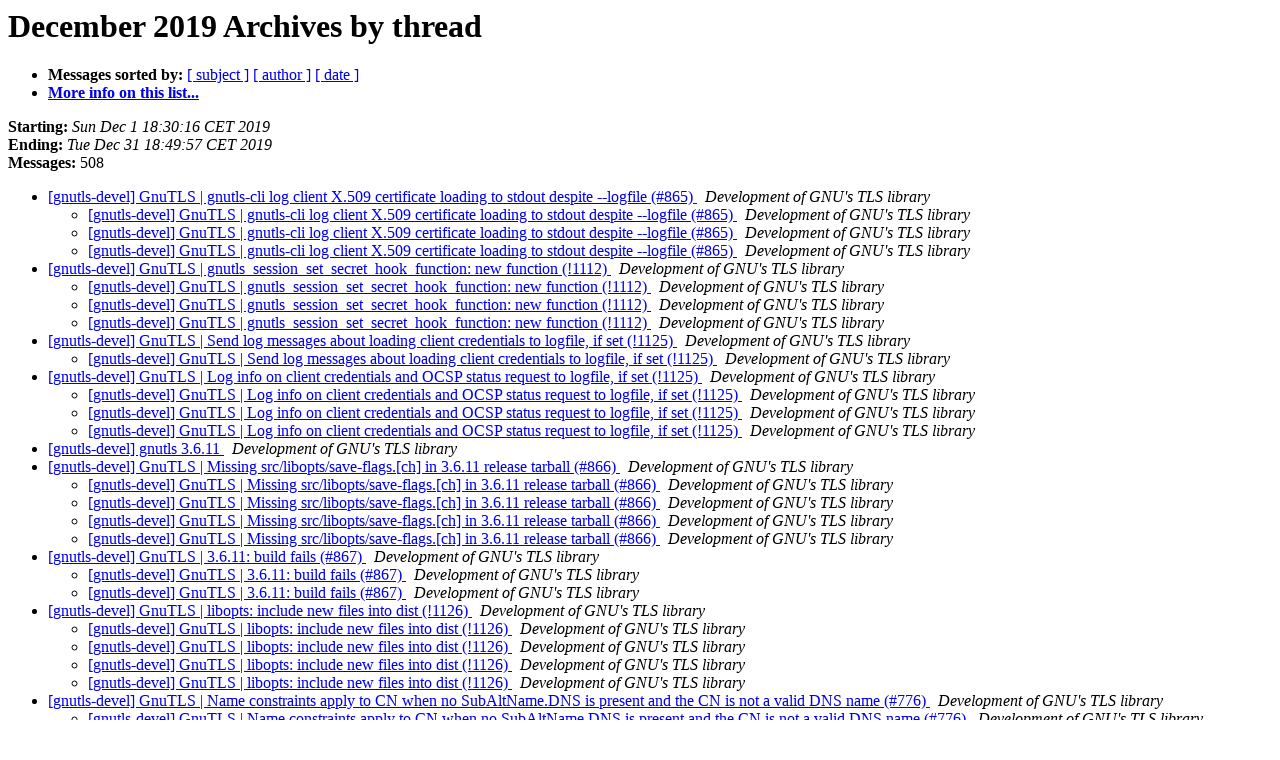

--- FILE ---
content_type: text/html
request_url: https://lists.gnupg.org/pipermail/gnutls-devel/2019-December/thread.html
body_size: 118981
content:
<!DOCTYPE HTML PUBLIC "-//W3C//DTD HTML 4.01 Transitional//EN">
<HTML>
  <HEAD>
     <title>The Gnutls-devel December 2019 Archive by thread</title>
     <META NAME="robots" CONTENT="noindex,follow">
     <META http-equiv="Content-Type" content="text/html; charset=us-ascii">
  </HEAD>
  <BODY BGCOLOR="#ffffff">
      <a name="start"></A>
      <h1>December 2019 Archives by thread</h1>
      <ul>
         <li> <b>Messages sorted by:</b>
	        
		<a href="subject.html#start">[ subject ]</a>
		<a href="author.html#start">[ author ]</a>
		<a href="date.html#start">[ date ]</a>

	     <li><b><a href="http://lists.gnupg.org/mailman/listinfo/gnutls-devel">More info on this list...
                    </a></b></li>
      </ul>
      <p><b>Starting:</b> <i>Sun Dec  1 18:30:16 CET 2019</i><br>
         <b>Ending:</b> <i>Tue Dec 31 18:49:57 CET 2019</i><br>
         <b>Messages:</b> 508<p>
     <ul>

<!--0 01575221416.16089- -->
<LI><A HREF="016089.html">[gnutls-devel] GnuTLS | gnutls-cli log client X.509 certificate loading to stdout despite --logfile (#865)
</A><A NAME="16089">&nbsp;</A>
<I>Development of GNU's TLS library
</I>

<UL>
<!--1 01575221416.16089-01575224712.16095- -->
<LI><A HREF="016095.html">[gnutls-devel] GnuTLS | gnutls-cli log client X.509 certificate loading to stdout despite --logfile (#865)
</A><A NAME="16095">&nbsp;</A>
<I>Development of GNU's TLS library
</I>

<!--1 01575221416.16089-01575289629.16117- -->
<LI><A HREF="016117.html">[gnutls-devel] GnuTLS | gnutls-cli log client X.509 certificate loading to stdout despite --logfile (#865)
</A><A NAME="16117">&nbsp;</A>
<I>Development of GNU's TLS library
</I>

<!--1 01575221416.16089-01575289629.16118- -->
<LI><A HREF="016118.html">[gnutls-devel] GnuTLS | gnutls-cli log client X.509 certificate loading to stdout despite --logfile (#865)
</A><A NAME="16118">&nbsp;</A>
<I>Development of GNU's TLS library
</I>

</UL>
<!--0 01575221579.16090- -->
<LI><A HREF="016090.html">[gnutls-devel] GnuTLS | gnutls_session_set_secret_hook_function: new function (!1112)
</A><A NAME="16090">&nbsp;</A>
<I>Development of GNU's TLS library
</I>

<UL>
<!--1 01575221579.16090-01575221828.16091- -->
<LI><A HREF="016091.html">[gnutls-devel] GnuTLS | gnutls_session_set_secret_hook_function: new function (!1112)
</A><A NAME="16091">&nbsp;</A>
<I>Development of GNU's TLS library
</I>

<!--1 01575221579.16090-01575222049.16092- -->
<LI><A HREF="016092.html">[gnutls-devel] GnuTLS | gnutls_session_set_secret_hook_function: new function (!1112)
</A><A NAME="16092">&nbsp;</A>
<I>Development of GNU's TLS library
</I>

<!--1 01575221579.16090-01575388365.16140- -->
<LI><A HREF="016140.html">[gnutls-devel] GnuTLS | gnutls_session_set_secret_hook_function: new function (!1112)
</A><A NAME="16140">&nbsp;</A>
<I>Development of GNU's TLS library
</I>

</UL>
<!--0 01575222555.16093- -->
<LI><A HREF="016093.html">[gnutls-devel] GnuTLS | Send log messages about loading client credentials to logfile, if set (!1125)
</A><A NAME="16093">&nbsp;</A>
<I>Development of GNU's TLS library
</I>

<UL>
<!--1 01575222555.16093-01575224530.16094- -->
<LI><A HREF="016094.html">[gnutls-devel] GnuTLS | Send log messages about loading client credentials to logfile, if set (!1125)
</A><A NAME="16094">&nbsp;</A>
<I>Development of GNU's TLS library
</I>

</UL>
<!--0 01575235916.16096- -->
<LI><A HREF="016096.html">[gnutls-devel] GnuTLS | Log info on client credentials and OCSP status request to logfile, if set (!1125)
</A><A NAME="16096">&nbsp;</A>
<I>Development of GNU's TLS library
</I>

<UL>
<!--1 01575235916.16096-01575235933.16097- -->
<LI><A HREF="016097.html">[gnutls-devel] GnuTLS | Log info on client credentials and OCSP status request to logfile, if set (!1125)
</A><A NAME="16097">&nbsp;</A>
<I>Development of GNU's TLS library
</I>

<!--1 01575235916.16096-01575236118.16098- -->
<LI><A HREF="016098.html">[gnutls-devel] GnuTLS | Log info on client credentials and OCSP status request to logfile, if set (!1125)
</A><A NAME="16098">&nbsp;</A>
<I>Development of GNU's TLS library
</I>

<!--1 01575235916.16096-01575236118.16099- -->
<LI><A HREF="016099.html">[gnutls-devel] GnuTLS | Log info on client credentials and OCSP status request to logfile, if set (!1125)
</A><A NAME="16099">&nbsp;</A>
<I>Development of GNU's TLS library
</I>

</UL>
<!--0 01575236912.16100- -->
<LI><A HREF="016100.html">[gnutls-devel] gnutls 3.6.11
</A><A NAME="16100">&nbsp;</A>
<I>Development of GNU's TLS library
</I>

<!--0 01575245211.16101- -->
<LI><A HREF="016101.html">[gnutls-devel] GnuTLS | Missing src/libopts/save-flags.[ch] in 3.6.11 release tarball (#866)
</A><A NAME="16101">&nbsp;</A>
<I>Development of GNU's TLS library
</I>

<UL>
<!--1 01575245211.16101-01575273563.16106- -->
<LI><A HREF="016106.html">[gnutls-devel] GnuTLS | Missing src/libopts/save-flags.[ch] in 3.6.11 release tarball (#866)
</A><A NAME="16106">&nbsp;</A>
<I>Development of GNU's TLS library
</I>

<!--1 01575245211.16101-01575284219.16112- -->
<LI><A HREF="016112.html">[gnutls-devel] GnuTLS | Missing src/libopts/save-flags.[ch] in 3.6.11 release tarball (#866)
</A><A NAME="16112">&nbsp;</A>
<I>Development of GNU's TLS library
</I>

<!--1 01575245211.16101-01575284220.16113- -->
<LI><A HREF="016113.html">[gnutls-devel] GnuTLS | Missing src/libopts/save-flags.[ch] in 3.6.11 release tarball (#866)
</A><A NAME="16113">&nbsp;</A>
<I>Development of GNU's TLS library
</I>

<!--1 01575245211.16101-01575303652.16128- -->
<LI><A HREF="016128.html">[gnutls-devel] GnuTLS | Missing src/libopts/save-flags.[ch] in 3.6.11 release tarball (#866)
</A><A NAME="16128">&nbsp;</A>
<I>Development of GNU's TLS library
</I>

</UL>
<!--0 01575257389.16102- -->
<LI><A HREF="016102.html">[gnutls-devel] GnuTLS | 3.6.11: build fails (#867)
</A><A NAME="16102">&nbsp;</A>
<I>Development of GNU's TLS library
</I>

<UL>
<!--1 01575257389.16102-01575273271.16103- -->
<LI><A HREF="016103.html">[gnutls-devel] GnuTLS | 3.6.11: build fails (#867)
</A><A NAME="16103">&nbsp;</A>
<I>Development of GNU's TLS library
</I>

<!--1 01575257389.16102-01575273427.16105- -->
<LI><A HREF="016105.html">[gnutls-devel] GnuTLS | 3.6.11: build fails (#867)
</A><A NAME="16105">&nbsp;</A>
<I>Development of GNU's TLS library
</I>

</UL>
<!--0 01575273422.16104- -->
<LI><A HREF="016104.html">[gnutls-devel] GnuTLS | libopts: include new files into dist (!1126)
</A><A NAME="16104">&nbsp;</A>
<I>Development of GNU's TLS library
</I>

<UL>
<!--1 01575273422.16104-01575273962.16107- -->
<LI><A HREF="016107.html">[gnutls-devel] GnuTLS | libopts: include new files into dist (!1126)
</A><A NAME="16107">&nbsp;</A>
<I>Development of GNU's TLS library
</I>

<!--1 01575273422.16104-01575287449.16114- -->
<LI><A HREF="016114.html">[gnutls-devel] GnuTLS | libopts: include new files into dist (!1126)
</A><A NAME="16114">&nbsp;</A>
<I>Development of GNU's TLS library
</I>

<!--1 01575273422.16104-01575287505.16115- -->
<LI><A HREF="016115.html">[gnutls-devel] GnuTLS | libopts: include new files into dist (!1126)
</A><A NAME="16115">&nbsp;</A>
<I>Development of GNU's TLS library
</I>

<!--1 01575273422.16104-01575291925.16121- -->
<LI><A HREF="016121.html">[gnutls-devel] GnuTLS | libopts: include new files into dist (!1126)
</A><A NAME="16121">&nbsp;</A>
<I>Development of GNU's TLS library
</I>

</UL>
<!--0 01575276542.16108- -->
<LI><A HREF="016108.html">[gnutls-devel] GnuTLS | Name constraints apply to CN when no SubAltName.DNS is present and the CN is not a valid DNS name (#776)
</A><A NAME="16108">&nbsp;</A>
<I>Development of GNU's TLS library
</I>

<UL>
<!--1 01575276542.16108-01575492120.16147- -->
<LI><A HREF="016147.html">[gnutls-devel] GnuTLS | Name constraints apply to CN when no SubAltName.DNS is present and the CN is not a valid DNS name (#776)
</A><A NAME="16147">&nbsp;</A>
<I>Development of GNU's TLS library
</I>

<!--1 01575276542.16108-01575492120.16148- -->
<LI><A HREF="016148.html">[gnutls-devel] GnuTLS | Name constraints apply to CN when no SubAltName.DNS is present and the CN is not a valid DNS name (#776)
</A><A NAME="16148">&nbsp;</A>
<I>Development of GNU's TLS library
</I>

<!--1 01575276542.16108-01575492130.16149- -->
<LI><A HREF="016149.html">[gnutls-devel] GnuTLS | Name constraints apply to CN when no SubAltName.DNS is present and the CN is not a valid DNS name (#776)
</A><A NAME="16149">&nbsp;</A>
<I>Development of GNU's TLS library
</I>

</UL>
<!--0 01575276566.16109- -->
<LI><A HREF="016109.html">[gnutls-devel] GnuTLS | WIP: Add CI tarball build (!809)
</A><A NAME="16109">&nbsp;</A>
<I>Development of GNU's TLS library
</I>

<UL>
<!--1 01575276566.16109-01575292074.16123- -->
<LI><A HREF="016123.html">[gnutls-devel] GnuTLS | WIP: Add CI tarball build (!809)
</A><A NAME="16123">&nbsp;</A>
<I>Development of GNU's TLS library
</I>

</UL>
<!--0 01575277219.16110- -->
<LI><A HREF="016110.html">[gnutls-devel] GnuTLS | Missing src/libopts/save-flags.[ch] in 3.6.11 release tarball (#867)
</A><A NAME="16110">&nbsp;</A>
<I>Development of GNU's TLS library
</I>

<UL>
<!--1 01575277219.16110-01575284025.16111- -->
<LI><A HREF="016111.html">[gnutls-devel] GnuTLS | Missing src/libopts/save-flags.[ch] in 3.6.11 release tarball (#867)
</A><A NAME="16111">&nbsp;</A>
<I>Development of GNU's TLS library
</I>

<!--1 01575277219.16110-01575287991.16116- -->
<LI><A HREF="016116.html">[gnutls-devel] GnuTLS | Missing src/libopts/save-flags.[ch] in 3.6.11 release tarball (#867)
</A><A NAME="16116">&nbsp;</A>
<I>Development of GNU's TLS library
</I>

<!--1 01575277219.16110-01575291925.16122- -->
<LI><A HREF="016122.html">[gnutls-devel] GnuTLS | Missing src/libopts/save-flags.[ch] in 3.6.11 release tarball (#867)
</A><A NAME="16122">&nbsp;</A>
<I>Development of GNU's TLS library
</I>

<!--1 01575277219.16110-01575295086.16125- -->
<LI><A HREF="016125.html">[gnutls-devel] GnuTLS | Missing src/libopts/save-flags.[ch] in 3.6.11 release tarball (#867)
</A><A NAME="16125">&nbsp;</A>
<I>Development of GNU's TLS library
</I>

<!--1 01575277219.16110-01575303647.16127- -->
<LI><A HREF="016127.html">[gnutls-devel] GnuTLS | Missing src/libopts/save-flags.[ch] in 3.6.11 release tarball (#867)
</A><A NAME="16127">&nbsp;</A>
<I>Development of GNU's TLS library
</I>

<!--1 01575277219.16110-01575311196.16130- -->
<LI><A HREF="016130.html">[gnutls-devel] GnuTLS | Missing src/libopts/save-flags.[ch] in 3.6.11 release tarball (#867)
</A><A NAME="16130">&nbsp;</A>
<I>Development of GNU's TLS library
</I>

<!--1 01575277219.16110-01575311915.16131- -->
<LI><A HREF="016131.html">[gnutls-devel] GnuTLS | Missing src/libopts/save-flags.[ch] in 3.6.11 release tarball (#867)
</A><A NAME="16131">&nbsp;</A>
<I>Development of GNU's TLS library
</I>

<!--1 01575277219.16110-01575312042.16132- -->
<LI><A HREF="016132.html">[gnutls-devel] GnuTLS | Missing src/libopts/save-flags.[ch] in 3.6.11 release tarball (#867)
</A><A NAME="16132">&nbsp;</A>
<I>Development of GNU's TLS library
</I>

<!--1 01575277219.16110-01575312247.16133- -->
<LI><A HREF="016133.html">[gnutls-devel] GnuTLS | Missing src/libopts/save-flags.[ch] in 3.6.11 release tarball (#867)
</A><A NAME="16133">&nbsp;</A>
<I>Development of GNU's TLS library
</I>

<!--1 01575277219.16110-01575313082.16134- -->
<LI><A HREF="016134.html">[gnutls-devel] GnuTLS | Missing src/libopts/save-flags.[ch] in 3.6.11 release tarball (#867)
</A><A NAME="16134">&nbsp;</A>
<I>Development of GNU's TLS library
</I>

<!--1 01575277219.16110-01575314892.16135- -->
<LI><A HREF="016135.html">[gnutls-devel] GnuTLS | Missing src/libopts/save-flags.[ch] in 3.6.11 release tarball (#867)
</A><A NAME="16135">&nbsp;</A>
<I>Development of GNU's TLS library
</I>

<!--1 01575277219.16110-01575365005.16136- -->
<LI><A HREF="016136.html">[gnutls-devel] GnuTLS | Missing src/libopts/save-flags.[ch] in 3.6.11 release tarball (#867)
</A><A NAME="16136">&nbsp;</A>
<I>Development of GNU's TLS library
</I>

<!--1 01575277219.16110-01575408994.16141- -->
<LI><A HREF="016141.html">[gnutls-devel] GnuTLS | Missing src/libopts/save-flags.[ch] in 3.6.11 release tarball (#867)
</A><A NAME="16141">&nbsp;</A>
<I>Development of GNU's TLS library
</I>

<!--1 01575277219.16110-01575443142.16142- -->
<LI><A HREF="016142.html">[gnutls-devel] GnuTLS | Missing src/libopts/save-flags.[ch] in 3.6.11 release tarball (#867)
</A><A NAME="16142">&nbsp;</A>
<I>Development of GNU's TLS library
</I>

</UL>
<!--0 01575290082.16119- -->
<LI><A HREF="016119.html">[gnutls-devel] GnuTLS | support non-NULL-terminated PSKs (!917)
</A><A NAME="16119">&nbsp;</A>
<I>Development of GNU's TLS library
</I>

<UL>
<!--1 01575290082.16119-01575290133.16120- -->
<LI><A HREF="016120.html">[gnutls-devel] GnuTLS | support non-NULL-terminated PSKs (!917)
</A><A NAME="16120">&nbsp;</A>
<I>Development of GNU's TLS library
</I>

<!--1 01575290082.16119-01575384276.16137- -->
<LI><A HREF="016137.html">[gnutls-devel] GnuTLS | support non-NULL-terminated PSKs (!917)
</A><A NAME="16137">&nbsp;</A>
<I>Development of GNU's TLS library
</I>

<!--1 01575290082.16119-01575385166.16138- -->
<LI><A HREF="016138.html">[gnutls-devel] GnuTLS | support non-NULL-terminated PSKs (!917)
</A><A NAME="16138">&nbsp;</A>
<I>Development of GNU's TLS library
</I>

<!--1 01575290082.16119-01575385398.16139- -->
<LI><A HREF="016139.html">[gnutls-devel] GnuTLS | support non-NULL-terminated PSKs (!917)
</A><A NAME="16139">&nbsp;</A>
<I>Development of GNU's TLS library
</I>

</UL>
<!--0 01575295005.16124- -->
<LI><A HREF="016124.html">[gnutls-devel] GnuTLS | WIP: Ported openconnect TPM2 code (!1055)
</A><A NAME="16124">&nbsp;</A>
<I>Development of GNU's TLS library
</I>

<UL>
<!--1 01575295005.16124-01575301156.16126- -->
<LI><A HREF="016126.html">[gnutls-devel] GnuTLS | WIP: Ported openconnect TPM2 code (!1055)
</A><A NAME="16126">&nbsp;</A>
<I>Development of GNU's TLS library
</I>

</UL>
<!--0 01575303678.16129- -->
<LI><A HREF="016129.html">[gnutls-devel] GnuTLS | gnutls uses libidn2 internal symbols which were dropped (#832)
</A><A NAME="16129">&nbsp;</A>
<I>Development of GNU's TLS library
</I>

<!--0 01575470370.16143- -->
<LI><A HREF="016143.html">[gnutls-devel] GnuTLS | lib: remove obsolete AVOID_INTERNALS (!1127)
</A><A NAME="16143">&nbsp;</A>
<I>Development of GNU's TLS library
</I>

<UL>
<!--1 01575470370.16143-01575471138.16144- -->
<LI><A HREF="016144.html">[gnutls-devel] GnuTLS | lib: remove obsolete AVOID_INTERNALS (!1127)
</A><A NAME="16144">&nbsp;</A>
<I>Development of GNU's TLS library
</I>

<!--1 01575470370.16143-01575537637.16193- -->
<LI><A HREF="016193.html">[gnutls-devel] GnuTLS | lib: remove obsolete AVOID_INTERNALS (!1127)
</A><A NAME="16193">&nbsp;</A>
<I>Development of GNU's TLS library
</I>

<!--1 01575470370.16143-01575541082.16195- -->
<LI><A HREF="016195.html">[gnutls-devel] GnuTLS | lib: remove obsolete AVOID_INTERNALS (!1127)
</A><A NAME="16195">&nbsp;</A>
<I>Development of GNU's TLS library
</I>

<!--1 01575470370.16143-01575560791.16203- -->
<LI><A HREF="016203.html">[gnutls-devel] GnuTLS | lib: remove obsolete AVOID_INTERNALS (!1127)
</A><A NAME="16203">&nbsp;</A>
<I>Development of GNU's TLS library
</I>

</UL>
<!--0 01575475533.16145- -->
<LI><A HREF="016145.html">[gnutls-devel] GnuTLS | Impossible to test post handshake authentication with tlsfuzzer (#868)
</A><A NAME="16145">&nbsp;</A>
<I>Development of GNU's TLS library
</I>

<UL>
<!--1 01575475533.16145-01575488583.16146- -->
<LI><A HREF="016146.html">[gnutls-devel] GnuTLS | Impossible to test post handshake authentication with tlsfuzzer (#868)
</A><A NAME="16146">&nbsp;</A>
<I>Development of GNU's TLS library
</I>

<!--1 01575475533.16145-01575543074.16197- -->
<LI><A HREF="016197.html">[gnutls-devel] GnuTLS | Impossible to test post handshake authentication with tlsfuzzer (#868)
</A><A NAME="16197">&nbsp;</A>
<I>Development of GNU's TLS library
</I>

<!--1 01575475533.16145-01575543136.16198- -->
<LI><A HREF="016198.html">[gnutls-devel] GnuTLS | Impossible to test post handshake authentication with tlsfuzzer (#868)
</A><A NAME="16198">&nbsp;</A>
<I>Development of GNU's TLS library
</I>

<!--1 01575475533.16145-01575561820.16205- -->
<LI><A HREF="016205.html">[gnutls-devel] GnuTLS | Impossible to test post handshake authentication with tlsfuzzer (#868)
</A><A NAME="16205">&nbsp;</A>
<I>Development of GNU's TLS library
</I>

<!--1 01575475533.16145-01575982788.16233- -->
<LI><A HREF="016233.html">[gnutls-devel] GnuTLS | Impossible to test post handshake authentication with tlsfuzzer (#868)
</A><A NAME="16233">&nbsp;</A>
<I>Development of GNU's TLS library
</I>

<!--1 01575475533.16145-01576332368.16263- -->
<LI><A HREF="016263.html">[gnutls-devel] GnuTLS | Impossible to test post handshake authentication with tlsfuzzer (#868)
</A><A NAME="16263">&nbsp;</A>
<I>Development of GNU's TLS library
</I>

<!--1 01575475533.16145-01577127169.16454- -->
<LI><A HREF="016454.html">[gnutls-devel] GnuTLS | Impossible to test post handshake authentication with tlsfuzzer (#868)
</A><A NAME="16454">&nbsp;</A>
<I>Development of GNU's TLS library
</I>

</UL>
<!--0 01575495019.16150- -->
<LI><A HREF="016150.html">[gnutls-devel] GnuTLS | Issues require labels (#869)
</A><A NAME="16150">&nbsp;</A>
<I>Development of GNU's TLS library
</I>

<UL>
<!--1 01575495019.16150-01576401682.16286- -->
<LI><A HREF="016286.html">[gnutls-devel] GnuTLS | Issues require labels (#869)
</A><A NAME="16286">&nbsp;</A>
<I>Development of GNU's TLS library
</I>

</UL>
<!--0 01575495020.16153- -->
<LI><A HREF="016153.html">[gnutls-devel] GnuTLS | Priority Strings documentation - +% doesn't work (#856)
</A><A NAME="16153">&nbsp;</A>
<I>Development of GNU's TLS library
</I>

<UL>
<!--1 01575495020.16153-01576131486.16239- -->
<LI><A HREF="016239.html">[gnutls-devel] GnuTLS | Priority Strings documentation - +% doesn't work (#856)
</A><A NAME="16239">&nbsp;</A>
<I>Development of GNU's TLS library
</I>

<!--1 01575495020.16153-01576131487.16238- -->
<LI><A HREF="016238.html">[gnutls-devel] GnuTLS | Priority Strings documentation - +% doesn't work (#856)
</A><A NAME="16238">&nbsp;</A>
<I>Development of GNU's TLS library
</I>

</UL>
<!--0 01575495020.16160- -->
<LI><A HREF="016160.html">[gnutls-devel] GnuTLS | Enhance gnutls-cli to request RSA or ECDSA certificate (#855)
</A><A NAME="16160">&nbsp;</A>
<I>Development of GNU's TLS library
</I>

<UL>
<!--1 01575495020.16160-01575496371.16187- -->
<LI><A HREF="016187.html">[gnutls-devel] GnuTLS | Enhance gnutls-cli to request RSA or ECDSA certificate (#855)
</A><A NAME="16187">&nbsp;</A>
<I>Development of GNU's TLS library
</I>

<!--1 01575495020.16160-01575551259.16200- -->
<LI><A HREF="016200.html">[gnutls-devel] GnuTLS | Enhance gnutls-cli to request RSA or ECDSA certificate (#855)
</A><A NAME="16200">&nbsp;</A>
<I>Development of GNU's TLS library
</I>

<!--1 01575495020.16160-01575560704.16201- -->
<LI><A HREF="016201.html">[gnutls-devel] GnuTLS | Enhance gnutls-cli to request RSA or ECDSA certificate (#855)
</A><A NAME="16201">&nbsp;</A>
<I>Development of GNU's TLS library
</I>

<!--1 01575495020.16160-01575560712.16202- -->
<LI><A HREF="016202.html">[gnutls-devel] GnuTLS | Enhance gnutls-cli to request RSA or ECDSA certificate (#855)
</A><A NAME="16202">&nbsp;</A>
<I>Development of GNU's TLS library
</I>

</UL>
<!--0 01575495021.16154- -->
<LI><A HREF="016154.html">[gnutls-devel] GnuTLS | Thread local storages not free'd until application exits (#824)
</A><A NAME="16154">&nbsp;</A>
<I>Development of GNU's TLS library
</I>

<!--0 01575495021.16157- -->
<LI><A HREF="016157.html">[gnutls-devel] GnuTLS | Disable TLS 1.3 dynamically during handshake if bad KX is enabed in priority (#825)
</A><A NAME="16157">&nbsp;</A>
<I>Development of GNU's TLS library
</I>

<UL>
<!--1 01575495021.16157-01576131693.16241- -->
<LI><A HREF="016241.html">[gnutls-devel] GnuTLS | Disable TLS 1.3 dynamically during handshake if bad KX is enabed in priority (#825)
</A><A NAME="16241">&nbsp;</A>
<I>Development of GNU's TLS library
</I>

</UL>
<!--0 01575495021.16174- -->
<LI><A HREF="016174.html">[gnutls-devel] GnuTLS | GnuTLS asm accelerated crypto for PowerPC (ppc64le) (#820)
</A><A NAME="16174">&nbsp;</A>
<I>Development of GNU's TLS library
</I>

<!--0 01575495022.16151- -->
<LI><A HREF="016151.html">[gnutls-devel] GnuTLS | GitLab config: Job 'Debian.cross.i686-linux-gnu' is retried in case of failures (#819)
</A><A NAME="16151">&nbsp;</A>
<I>Development of GNU's TLS library
</I>

<UL>
<!--1 01575495022.16151-01575495871.16182- -->
<LI><A HREF="016182.html">[gnutls-devel] GnuTLS | GitLab config: Job 'Debian.cross.i686-linux-gnu' is retried in case of failures (#819)
</A><A NAME="16182">&nbsp;</A>
<I>Development of GNU's TLS library
</I>

<!--1 01575495022.16151-01575495872.16183- -->
<LI><A HREF="016183.html">[gnutls-devel] GnuTLS | GitLab config: Job 'Debian.cross.i686-linux-gnu' is retried in case of failures (#819)
</A><A NAME="16183">&nbsp;</A>
<I>Development of GNU's TLS library
</I>

</UL>
<!--0 01575495022.16161- -->
<LI><A HREF="016161.html">[gnutls-devel] GnuTLS | Service Desk (from barry.j.mcinnes at noaa.gov): cannot compile (#817)
</A><A NAME="16161">&nbsp;</A>
<I>Development of GNU's TLS library
</I>

<UL>
<!--1 01575495022.16161-01575495943.16184- -->
<LI><A HREF="016184.html">[gnutls-devel] GnuTLS | Service Desk (from barry.j.mcinnes at noaa.gov): cannot compile (#817)
</A><A NAME="16184">&nbsp;</A>
<I>Development of GNU's TLS library
</I>

<!--1 01575495022.16161-01575495944.16185- -->
<LI><A HREF="016185.html">[gnutls-devel] GnuTLS | Service Desk (from barry.j.mcinnes at noaa.gov): cannot compile (#817)
</A><A NAME="16185">&nbsp;</A>
<I>Development of GNU's TLS library
</I>

</UL>
<!--0 01575495023.16159- -->
<LI><A HREF="016159.html">[gnutls-devel] GnuTLS | Possible code simplifications using gnulib's pthread modules (#803)
</A><A NAME="16159">&nbsp;</A>
<I>Development of GNU's TLS library
</I>

<UL>
<!--1 01575495023.16159-01575495772.16180- -->
<LI><A HREF="016180.html">[gnutls-devel] GnuTLS | Possible code simplifications using gnulib's pthread modules (#803)
</A><A NAME="16180">&nbsp;</A>
<I>Development of GNU's TLS library
</I>

<!--1 01575495023.16159-01575495772.16181- -->
<LI><A HREF="016181.html">[gnutls-devel] GnuTLS | Possible code simplifications using gnulib's pthread modules (#803)
</A><A NAME="16181">&nbsp;</A>
<I>Development of GNU's TLS library
</I>

<!--1 01575495023.16159-01575534373.16191- -->
<LI><A HREF="016191.html">[gnutls-devel] GnuTLS | Possible code simplifications using gnulib's pthread modules (#803)
</A><A NAME="16191">&nbsp;</A>
<I>Development of GNU's TLS library
</I>

</UL>
<!--0 01575495023.16167- -->
<LI><A HREF="016167.html">[gnutls-devel] GnuTLS | Provide high-level KDF API (#813)
</A><A NAME="16167">&nbsp;</A>
<I>Development of GNU's TLS library
</I>

<!--0 01575495024.16158- -->
<LI><A HREF="016158.html">[gnutls-devel] GnuTLS | Consider implementing stricter support for Supported Groups extension (#792)
</A><A NAME="16158">&nbsp;</A>
<I>Development of GNU's TLS library
</I>

<UL>
<!--1 01575495024.16158-01575495513.16178- -->
<LI><A HREF="016178.html">[gnutls-devel] GnuTLS | Consider implementing stricter support for Supported Groups extension (#792)
</A><A NAME="16178">&nbsp;</A>
<I>Development of GNU's TLS library
</I>

<!--1 01575495024.16158-01575497181.16188- -->
<LI><A HREF="016188.html">[gnutls-devel] GnuTLS | Consider implementing stricter support for Supported Groups extension (#792)
</A><A NAME="16188">&nbsp;</A>
<I>Development of GNU's TLS library
</I>

</UL>
<!--0 01575495024.16164- -->
<LI><A HREF="016164.html">[gnutls-devel] GnuTLS | weak import of symbol '____chkstk_darwin' (#795)
</A><A NAME="16164">&nbsp;</A>
<I>Development of GNU's TLS library
</I>

<UL>
<!--1 01575495024.16164-01575495706.16179- -->
<LI><A HREF="016179.html">[gnutls-devel] GnuTLS | weak import of symbol '____chkstk_darwin' (#795)
</A><A NAME="16179">&nbsp;</A>
<I>Development of GNU's TLS library
</I>

<!--1 01575495024.16164-01575498320.16189- -->
<LI><A HREF="016189.html">[gnutls-devel] GnuTLS | weak import of symbol '____chkstk_darwin' (#795)
</A><A NAME="16189">&nbsp;</A>
<I>Development of GNU's TLS library
</I>

<!--1 01575495024.16164-01575498323.16190- -->
<LI><A HREF="016190.html">[gnutls-devel] GnuTLS | weak import of symbol '____chkstk_darwin' (#795)
</A><A NAME="16190">&nbsp;</A>
<I>Development of GNU's TLS library
</I>

</UL>
<!--0 01575495025.16152- -->
<LI><A HREF="016152.html">[gnutls-devel] GnuTLS | Solaris self test failures (#785)
</A><A NAME="16152">&nbsp;</A>
<I>Development of GNU's TLS library
</I>

<UL>
<!--1 01575495025.16152-01576131432.16237- -->
<LI><A HREF="016237.html">[gnutls-devel] GnuTLS | Solaris self test failures (#785)
</A><A NAME="16237">&nbsp;</A>
<I>Development of GNU's TLS library
</I>

<!--1 01575495025.16152-01576142035.16242- -->
<LI><A HREF="016242.html">[gnutls-devel] GnuTLS | Solaris self test failures (#785)
</A><A NAME="16242">&nbsp;</A>
<I>Development of GNU's TLS library
</I>

</UL>
<!--0 01575495025.16162- -->
<LI><A HREF="016162.html">[gnutls-devel] GnuTLS | GnuTLS 3.6.8 and one failed self test on Fedora 29, x86_64 (#784)
</A><A NAME="16162">&nbsp;</A>
<I>Development of GNU's TLS library
</I>

<UL>
<!--1 01575495025.16162-01575495370.16177- -->
<LI><A HREF="016177.html">[gnutls-devel] GnuTLS | GnuTLS 3.6.8 and one failed self test on Fedora 29, x86_64 (#784)
</A><A NAME="16177">&nbsp;</A>
<I>Development of GNU's TLS library
</I>

</UL>
<!--0 01575495026.16173- -->
<LI><A HREF="016173.html">[gnutls-devel] GnuTLS | Solaris build requires -D_XOPEN_SOURCE=600 -std=gnu99 (#782)
</A><A NAME="16173">&nbsp;</A>
<I>Development of GNU's TLS library
</I>

<UL>
<!--1 01575495026.16173-01576131627.16240- -->
<LI><A HREF="016240.html">[gnutls-devel] GnuTLS | Solaris build requires -D_XOPEN_SOURCE=600 -std=gnu99 (#782)
</A><A NAME="16240">&nbsp;</A>
<I>Development of GNU's TLS library
</I>

<!--1 01575495026.16173-01576145517.16243- -->
<LI><A HREF="016243.html">[gnutls-devel] GnuTLS | Solaris build requires -D_XOPEN_SOURCE=600 -std=gnu99 (#782)
</A><A NAME="16243">&nbsp;</A>
<I>Development of GNU's TLS library
</I>

<!--1 01575495026.16173-01576161530.16244- -->
<LI><A HREF="016244.html">[gnutls-devel] GnuTLS | Solaris build requires -D_XOPEN_SOURCE=600 -std=gnu99 (#782)
</A><A NAME="16244">&nbsp;</A>
<I>Development of GNU's TLS library
</I>

<!--1 01575495026.16173-01576161812.16245- -->
<LI><A HREF="016245.html">[gnutls-devel] GnuTLS | Solaris build requires -D_XOPEN_SOURCE=600 -std=gnu99 (#782)
</A><A NAME="16245">&nbsp;</A>
<I>Development of GNU's TLS library
</I>

<!--1 01575495026.16173-01576314146.16250- -->
<LI><A HREF="016250.html">[gnutls-devel] GnuTLS | Solaris build requires -D_XOPEN_SOURCE=600 -std=gnu99 (#782)
</A><A NAME="16250">&nbsp;</A>
<I>Development of GNU's TLS library
</I>

</UL>
<!--0 01575495031.16163- -->
<LI><A HREF="016163.html">[gnutls-devel] GnuTLS | Add const to function arguments in lib/x509 (!1007)
</A><A NAME="16163">&nbsp;</A>
<I>Development of GNU's TLS library
</I>

<UL>
<!--1 01575495031.16163-01575495031.16172- -->
<LI><A HREF="016172.html">[gnutls-devel] GnuTLS | Add const to function arguments in lib/x509 (!1007)
</A><A NAME="16172">&nbsp;</A>
<I>Development of GNU's TLS library
</I>

<!--1 01575495031.16163-01575537354.16192- -->
<LI><A HREF="016192.html">[gnutls-devel] GnuTLS | Add const to function arguments in lib/x509 (!1007)
</A><A NAME="16192">&nbsp;</A>
<I>Development of GNU's TLS library
</I>

<!--1 01575495031.16163-01575540671.16194- -->
<LI><A HREF="016194.html">[gnutls-devel] GnuTLS | Add const to function arguments in lib/x509 (!1007)
</A><A NAME="16194">&nbsp;</A>
<I>Development of GNU's TLS library
</I>

<!--1 01575495031.16163-01575547476.16199- -->
<LI><A HREF="016199.html">[gnutls-devel] GnuTLS | Add const to function arguments in lib/x509 (!1007)
</A><A NAME="16199">&nbsp;</A>
<I>Development of GNU's TLS library
</I>

<!--1 01575495031.16163-01575721985.16212- -->
<LI><A HREF="016212.html">[gnutls-devel] GnuTLS | Add const to function arguments in lib/x509 (!1007)
</A><A NAME="16212">&nbsp;</A>
<I>Development of GNU's TLS library
</I>

<!--1 01575495031.16163-01575722089.16213- -->
<LI><A HREF="016213.html">[gnutls-devel] GnuTLS | Add const to function arguments in lib/x509 (!1007)
</A><A NAME="16213">&nbsp;</A>
<I>Development of GNU's TLS library
</I>

<!--1 01575495031.16163-01575724142.16216- -->
<LI><A HREF="016216.html">[gnutls-devel] GnuTLS | Add const to function arguments in lib/x509 (!1007)
</A><A NAME="16216">&nbsp;</A>
<I>Development of GNU's TLS library
</I>

<!--1 01575495031.16163-01575725964.16218- -->
<LI><A HREF="016218.html">[gnutls-devel] GnuTLS | Add const to function arguments in lib/x509 (!1007)
</A><A NAME="16218">&nbsp;</A>
<I>Development of GNU's TLS library
</I>

<!--1 01575495031.16163-01575726061.16219- -->
<LI><A HREF="016219.html">[gnutls-devel] GnuTLS | Add const to function arguments in lib/x509 (!1007)
</A><A NAME="16219">&nbsp;</A>
<I>Development of GNU's TLS library
</I>

<!--1 01575495031.16163-01575750651.16220- -->
<LI><A HREF="016220.html">[gnutls-devel] GnuTLS | Add const to function arguments in lib/x509 (!1007)
</A><A NAME="16220">&nbsp;</A>
<I>Development of GNU's TLS library
</I>

<!--1 01575495031.16163-01575750869.16221- -->
<LI><A HREF="016221.html">[gnutls-devel] GnuTLS | Add const to function arguments in lib/x509 (!1007)
</A><A NAME="16221">&nbsp;</A>
<I>Development of GNU's TLS library
</I>

<!--1 01575495031.16163-01575750949.16222- -->
<LI><A HREF="016222.html">[gnutls-devel] GnuTLS | Add const to function arguments in lib/x509 (!1007)
</A><A NAME="16222">&nbsp;</A>
<I>Development of GNU's TLS library
</I>

<!--1 01575495031.16163-01575750962.16223- -->
<LI><A HREF="016223.html">[gnutls-devel] GnuTLS | Add const to function arguments in lib/x509 (!1007)
</A><A NAME="16223">&nbsp;</A>
<I>Development of GNU's TLS library
</I>

<!--1 01575495031.16163-01575750968.16224- -->
<LI><A HREF="016224.html">[gnutls-devel] GnuTLS | Add const to function arguments in lib/x509 (!1007)
</A><A NAME="16224">&nbsp;</A>
<I>Development of GNU's TLS library
</I>

<!--1 01575495031.16163-01575750975.16225- -->
<LI><A HREF="016225.html">[gnutls-devel] GnuTLS | Add const to function arguments in lib/x509 (!1007)
</A><A NAME="16225">&nbsp;</A>
<I>Development of GNU's TLS library
</I>

<!--1 01575495031.16163-01575751022.16226- -->
<LI><A HREF="016226.html">[gnutls-devel] GnuTLS | Add const to function arguments in lib/x509 (!1007)
</A><A NAME="16226">&nbsp;</A>
<I>Development of GNU's TLS library
</I>

<!--1 01575495031.16163-01575753481.16227- -->
<LI><A HREF="016227.html">[gnutls-devel] GnuTLS | Add const to function arguments in lib/x509 (!1007)
</A><A NAME="16227">&nbsp;</A>
<I>Development of GNU's TLS library
</I>

<!--1 01575495031.16163-01575753548.16228- -->
<LI><A HREF="016228.html">[gnutls-devel] GnuTLS | Add const to function arguments in lib/x509 (!1007)
</A><A NAME="16228">&nbsp;</A>
<I>Development of GNU's TLS library
</I>

<!--1 01575495031.16163-01575753684.16229- -->
<LI><A HREF="016229.html">[gnutls-devel] GnuTLS | Add const to function arguments in lib/x509 (!1007)
</A><A NAME="16229">&nbsp;</A>
<I>Development of GNU's TLS library
</I>

<!--1 01575495031.16163-01575975192.16230- -->
<LI><A HREF="016230.html">[gnutls-devel] GnuTLS | Add const to function arguments in lib/x509 (!1007)
</A><A NAME="16230">&nbsp;</A>
<I>Development of GNU's TLS library
</I>

<!--1 01575495031.16163-01575975238.16231- -->
<LI><A HREF="016231.html">[gnutls-devel] GnuTLS | Add const to function arguments in lib/x509 (!1007)
</A><A NAME="16231">&nbsp;</A>
<I>Development of GNU's TLS library
</I>

<!--1 01575495031.16163-01575978591.16232- -->
<LI><A HREF="016232.html">[gnutls-devel] GnuTLS | Add const to function arguments in lib/x509 (!1007)
</A><A NAME="16232">&nbsp;</A>
<I>Development of GNU's TLS library
</I>

<!--1 01575495031.16163-01575985932.16234- -->
<LI><A HREF="016234.html">[gnutls-devel] GnuTLS | Add const to function arguments in lib/x509 (!1007)
</A><A NAME="16234">&nbsp;</A>
<I>Development of GNU's TLS library
</I>

</UL>
<!--0 01575495032.16166- -->
<LI><A HREF="016166.html">[gnutls-devel] GnuTLS | WIP: tests: cert-tests: crl: try to infer 64-bit time using date(1) (!986)
</A><A NAME="16166">&nbsp;</A>
<I>Development of GNU's TLS library
</I>

<UL>
<!--1 01575495032.16166-01575495031.16170- -->
<LI><A HREF="016170.html">[gnutls-devel] GnuTLS | WIP: tests: cert-tests: crl: try to infer 64-bit time using date(1) (!986)
</A><A NAME="16170">&nbsp;</A>
<I>Development of GNU's TLS library
</I>

</UL>
<!--0 01575495032.16171- -->
<LI><A HREF="016171.html">[gnutls-devel] GnuTLS | WIP: algorithms: implement X448 key exchange and Ed448 signature scheme (!984)
</A><A NAME="16171">&nbsp;</A>
<I>Development of GNU's TLS library
</I>

<UL>
<!--1 01575495032.16171-01575495032.16175- -->
<LI><A HREF="016175.html">[gnutls-devel] GnuTLS | WIP: algorithms: implement X448 key exchange and Ed448 signature scheme (!984)
</A><A NAME="16175">&nbsp;</A>
<I>Development of GNU's TLS library
</I>

</UL>
<!--0 01575495033.16156- -->
<LI><A HREF="016156.html">[gnutls-devel] GnuTLS | WIP:  Signed PKCS#12 support (!830)
</A><A NAME="16156">&nbsp;</A>
<I>Development of GNU's TLS library
</I>

<UL>
<!--1 01575495033.16156-01575495033.16168- -->
<LI><A HREF="016168.html">[gnutls-devel] GnuTLS | WIP:  Signed PKCS#12 support (!830)
</A><A NAME="16168">&nbsp;</A>
<I>Development of GNU's TLS library
</I>

</UL>
<!--0 01575495033.16169- -->
<LI><A HREF="016169.html">[gnutls-devel] GnuTLS | WIP: tpm: Try to use password from the PIN callback if srk_password is NULL (!796)
</A><A NAME="16169">&nbsp;</A>
<I>Development of GNU's TLS library
</I>

<UL>
<!--1 01575495033.16169-01575495034.16176- -->
<LI><A HREF="016176.html">[gnutls-devel] GnuTLS | WIP: tpm: Try to use password from the PIN callback if srk_password is NULL (!796)
</A><A NAME="16176">&nbsp;</A>
<I>Development of GNU's TLS library
</I>

</UL>
<!--0 01575495034.16155- -->
<LI><A HREF="016155.html">[gnutls-devel] GnuTLS | WIP: AF_ALG support for GnuTLS (!555)
</A><A NAME="16155">&nbsp;</A>
<I>Development of GNU's TLS library
</I>

<UL>
<!--1 01575495034.16155-01575495034.16165- -->
<LI><A HREF="016165.html">[gnutls-devel] GnuTLS | WIP: AF_ALG support for GnuTLS (!555)
</A><A NAME="16165">&nbsp;</A>
<I>Development of GNU's TLS library
</I>

</UL>
<!--0 01575496286.16186- -->
<LI><A HREF="016186.html">[gnutls-devel] GnuTLS | Checked-in files in devel/ contain local paths that result in merge conflicts (#797)
</A><A NAME="16186">&nbsp;</A>
<I>Development of GNU's TLS library
</I>

<!--0 01575542857.16196- -->
<LI><A HREF="016196.html">[gnutls-devel] GnuTLS | Improvements in gnutls-cli --benchmark-tls-kx (!1128)
</A><A NAME="16196">&nbsp;</A>
<I>Development of GNU's TLS library
</I>

<UL>
<!--1 01575542857.16196-01576871567.16427- -->
<LI><A HREF="016427.html">[gnutls-devel] GnuTLS | Improvements in gnutls-cli --benchmark-tls-kx (!1128)
</A><A NAME="16427">&nbsp;</A>
<I>Development of GNU's TLS library
</I>

<!--1 01575542857.16196-01577088033.16440- -->
<LI><A HREF="016440.html">[gnutls-devel] GnuTLS | Improvements in gnutls-cli --benchmark-tls-kx (!1128)
</A><A NAME="16440">&nbsp;</A>
<I>Development of GNU's TLS library
</I>

<!--1 01575542857.16196-01577088125.16441- -->
<LI><A HREF="016441.html">[gnutls-devel] GnuTLS | Improvements in gnutls-cli --benchmark-tls-kx (!1128)
</A><A NAME="16441">&nbsp;</A>
<I>Development of GNU's TLS library
</I>

<!--1 01575542857.16196-01577127536.16459- -->
<LI><A HREF="016459.html">[gnutls-devel] GnuTLS | Improvements in gnutls-cli --benchmark-tls-kx (!1128)
</A><A NAME="16459">&nbsp;</A>
<I>Development of GNU's TLS library
</I>

<!--1 01575542857.16196-01577127538.16458- -->
<LI><A HREF="016458.html">[gnutls-devel] GnuTLS | Improvements in gnutls-cli --benchmark-tls-kx (!1128)
</A><A NAME="16458">&nbsp;</A>
<I>Development of GNU's TLS library
</I>

<!--1 01575542857.16196-01577127829.16462- -->
<LI><A HREF="016462.html">[gnutls-devel] GnuTLS | Improvements in gnutls-cli --benchmark-tls-kx (!1128)
</A><A NAME="16462">&nbsp;</A>
<I>Development of GNU's TLS library
</I>

<!--1 01575542857.16196-01577127854.16463- -->
<LI><A HREF="016463.html">[gnutls-devel] GnuTLS | Improvements in gnutls-cli --benchmark-tls-kx (!1128)
</A><A NAME="16463">&nbsp;</A>
<I>Development of GNU's TLS library
</I>

<!--1 01575542857.16196-01577127862.16464- -->
<LI><A HREF="016464.html">[gnutls-devel] GnuTLS | Improvements in gnutls-cli --benchmark-tls-kx (!1128)
</A><A NAME="16464">&nbsp;</A>
<I>Development of GNU's TLS library
</I>

<!--1 01575542857.16196-01577127866.16465- -->
<LI><A HREF="016465.html">[gnutls-devel] GnuTLS | Improvements in gnutls-cli --benchmark-tls-kx (!1128)
</A><A NAME="16465">&nbsp;</A>
<I>Development of GNU's TLS library
</I>

</UL>
<!--0 01575560882.16204- -->
<LI><A HREF="016204.html">[gnutls-devel] GnuTLS | WIP: fips: Improve signatures self-tests (!1073)
</A><A NAME="16204">&nbsp;</A>
<I>Development of GNU's TLS library
</I>

<!--0 01575564730.16206- -->
<LI><A HREF="016206.html">[gnutls-devel] GnuTLS | consider using an alternative build system (#320)
</A><A NAME="16206">&nbsp;</A>
<I>Development of GNU's TLS library
</I>

<UL>
<!--1 01575564730.16206-01575565798.16207- -->
<LI><A HREF="016207.html">[gnutls-devel] GnuTLS | consider using an alternative build system (#320)
</A><A NAME="16207">&nbsp;</A>
<I>Development of GNU's TLS library
</I>

<!--1 01575564730.16206-01575569063.16208- -->
<LI><A HREF="016208.html">[gnutls-devel] GnuTLS | consider using an alternative build system (#320)
</A><A NAME="16208">&nbsp;</A>
<I>Development of GNU's TLS library
</I>

<!--1 01575564730.16206-01575573287.16209- -->
<LI><A HREF="016209.html">[gnutls-devel] GnuTLS | consider using an alternative build system (#320)
</A><A NAME="16209">&nbsp;</A>
<I>Development of GNU's TLS library
</I>

<!--1 01575564730.16206-01575574933.16210- -->
<LI><A HREF="016210.html">[gnutls-devel] GnuTLS | consider using an alternative build system (#320)
</A><A NAME="16210">&nbsp;</A>
<I>Development of GNU's TLS library
</I>

<!--1 01575564730.16206-01575575672.16211- -->
<LI><A HREF="016211.html">[gnutls-devel] GnuTLS | consider using an alternative build system (#320)
</A><A NAME="16211">&nbsp;</A>
<I>Development of GNU's TLS library
</I>

<!--1 01575564730.16206-01577707207.16548- -->
<LI><A HREF="016548.html">[gnutls-devel] GnuTLS | consider using an alternative build system (#320)
</A><A NAME="16548">&nbsp;</A>
<I>Development of GNU's TLS library
</I>

<!--1 01575564730.16206-01577709703.16550- -->
<LI><A HREF="016550.html">[gnutls-devel] GnuTLS | consider using an alternative build system (#320)
</A><A NAME="16550">&nbsp;</A>
<I>Development of GNU's TLS library
</I>

<!--1 01575564730.16206-01577709971.16551- -->
<LI><A HREF="016551.html">[gnutls-devel] GnuTLS | consider using an alternative build system (#320)
</A><A NAME="16551">&nbsp;</A>
<I>Development of GNU's TLS library
</I>

<!--1 01575564730.16206-01577710191.16552- -->
<LI><A HREF="016552.html">[gnutls-devel] GnuTLS | consider using an alternative build system (#320)
</A><A NAME="16552">&nbsp;</A>
<I>Development of GNU's TLS library
</I>

<!--1 01575564730.16206-01577710340.16554- -->
<LI><A HREF="016554.html">[gnutls-devel] GnuTLS | consider using an alternative build system (#320)
</A><A NAME="16554">&nbsp;</A>
<I>Development of GNU's TLS library
</I>

<!--1 01575564730.16206-01577710685.16556- -->
<LI><A HREF="016556.html">[gnutls-devel] GnuTLS | consider using an alternative build system (#320)
</A><A NAME="16556">&nbsp;</A>
<I>Development of GNU's TLS library
</I>

<!--1 01575564730.16206-01577711330.16559- -->
<LI><A HREF="016559.html">[gnutls-devel] GnuTLS | consider using an alternative build system (#320)
</A><A NAME="16559">&nbsp;</A>
<I>Development of GNU's TLS library
</I>

<!--1 01575564730.16206-01577712261.16560- -->
<LI><A HREF="016560.html">[gnutls-devel] GnuTLS | consider using an alternative build system (#320)
</A><A NAME="16560">&nbsp;</A>
<I>Development of GNU's TLS library
</I>

<!--1 01575564730.16206-01577715217.16561- -->
<LI><A HREF="016561.html">[gnutls-devel] GnuTLS | consider using an alternative build system (#320)
</A><A NAME="16561">&nbsp;</A>
<I>Development of GNU's TLS library
</I>

<!--1 01575564730.16206-01577715415.16562- -->
<LI><A HREF="016562.html">[gnutls-devel] GnuTLS | consider using an alternative build system (#320)
</A><A NAME="16562">&nbsp;</A>
<I>Development of GNU's TLS library
</I>

<!--1 01575564730.16206-01577715622.16563- -->
<LI><A HREF="016563.html">[gnutls-devel] GnuTLS | consider using an alternative build system (#320)
</A><A NAME="16563">&nbsp;</A>
<I>Development of GNU's TLS library
</I>

<!--1 01575564730.16206-01577717103.16566- -->
<LI><A HREF="016566.html">[gnutls-devel] GnuTLS | consider using an alternative build system (#320)
</A><A NAME="16566">&nbsp;</A>
<I>Development of GNU's TLS library
</I>

<!--1 01575564730.16206-01577717361.16567- -->
<LI><A HREF="016567.html">[gnutls-devel] GnuTLS | consider using an alternative build system (#320)
</A><A NAME="16567">&nbsp;</A>
<I>Development of GNU's TLS library
</I>

<!--1 01575564730.16206-01577717647.16568- -->
<LI><A HREF="016568.html">[gnutls-devel] GnuTLS | consider using an alternative build system (#320)
</A><A NAME="16568">&nbsp;</A>
<I>Development of GNU's TLS library
</I>

<!--1 01575564730.16206-01577717956.16569- -->
<LI><A HREF="016569.html">[gnutls-devel] GnuTLS | consider using an alternative build system (#320)
</A><A NAME="16569">&nbsp;</A>
<I>Development of GNU's TLS library
</I>

<!--1 01575564730.16206-01577718178.16570- -->
<LI><A HREF="016570.html">[gnutls-devel] GnuTLS | consider using an alternative build system (#320)
</A><A NAME="16570">&nbsp;</A>
<I>Development of GNU's TLS library
</I>

<!--1 01575564730.16206-01577719214.16571- -->
<LI><A HREF="016571.html">[gnutls-devel] GnuTLS | consider using an alternative build system (#320)
</A><A NAME="16571">&nbsp;</A>
<I>Development of GNU's TLS library
</I>

<!--1 01575564730.16206-01577719657.16572- -->
<LI><A HREF="016572.html">[gnutls-devel] GnuTLS | consider using an alternative build system (#320)
</A><A NAME="16572">&nbsp;</A>
<I>Development of GNU's TLS library
</I>

<!--1 01575564730.16206-01577719778.16573- -->
<LI><A HREF="016573.html">[gnutls-devel] GnuTLS | consider using an alternative build system (#320)
</A><A NAME="16573">&nbsp;</A>
<I>Development of GNU's TLS library
</I>

<!--1 01575564730.16206-01577719929.16574- -->
<LI><A HREF="016574.html">[gnutls-devel] GnuTLS | consider using an alternative build system (#320)
</A><A NAME="16574">&nbsp;</A>
<I>Development of GNU's TLS library
</I>

<!--1 01575564730.16206-01577720233.16575- -->
<LI><A HREF="016575.html">[gnutls-devel] GnuTLS | consider using an alternative build system (#320)
</A><A NAME="16575">&nbsp;</A>
<I>Development of GNU's TLS library
</I>

<!--1 01575564730.16206-01577720445.16576- -->
<LI><A HREF="016576.html">[gnutls-devel] GnuTLS | consider using an alternative build system (#320)
</A><A NAME="16576">&nbsp;</A>
<I>Development of GNU's TLS library
</I>

<!--1 01575564730.16206-01577720801.16577- -->
<LI><A HREF="016577.html">[gnutls-devel] GnuTLS | consider using an alternative build system (#320)
</A><A NAME="16577">&nbsp;</A>
<I>Development of GNU's TLS library
</I>

<!--1 01575564730.16206-01577721078.16578- -->
<LI><A HREF="016578.html">[gnutls-devel] GnuTLS | consider using an alternative build system (#320)
</A><A NAME="16578">&nbsp;</A>
<I>Development of GNU's TLS library
</I>

<!--1 01575564730.16206-01577721544.16579- -->
<LI><A HREF="016579.html">[gnutls-devel] GnuTLS | consider using an alternative build system (#320)
</A><A NAME="16579">&nbsp;</A>
<I>Development of GNU's TLS library
</I>

<!--1 01575564730.16206-01577722522.16580- -->
<LI><A HREF="016580.html">[gnutls-devel] GnuTLS | consider using an alternative build system (#320)
</A><A NAME="16580">&nbsp;</A>
<I>Development of GNU's TLS library
</I>

<!--1 01575564730.16206-01577726177.16581- -->
<LI><A HREF="016581.html">[gnutls-devel] GnuTLS | consider using an alternative build system (#320)
</A><A NAME="16581">&nbsp;</A>
<I>Development of GNU's TLS library
</I>

<!--1 01575564730.16206-01577728618.16582- -->
<LI><A HREF="016582.html">[gnutls-devel] GnuTLS | consider using an alternative build system (#320)
</A><A NAME="16582">&nbsp;</A>
<I>Development of GNU's TLS library
</I>

<!--1 01575564730.16206-01577733284.16585- -->
<LI><A HREF="016585.html">[gnutls-devel] GnuTLS | consider using an alternative build system (#320)
</A><A NAME="16585">&nbsp;</A>
<I>Development of GNU's TLS library
</I>

<!--1 01575564730.16206-01577735483.16586- -->
<LI><A HREF="016586.html">[gnutls-devel] GnuTLS | consider using an alternative build system (#320)
</A><A NAME="16586">&nbsp;</A>
<I>Development of GNU's TLS library
</I>

</UL>
<!--0 01575722489.16214- -->
<LI><A HREF="016214.html">[gnutls-devel] GnuTLS | gnutls-serv: do not exit on command failure (!1129)
</A><A NAME="16214">&nbsp;</A>
<I>Development of GNU's TLS library
</I>

<UL>
<!--1 01575722489.16214-01575722625.16215- -->
<LI><A HREF="016215.html">[gnutls-devel] GnuTLS | gnutls-serv: do not exit on command failure (!1129)
</A><A NAME="16215">&nbsp;</A>
<I>Development of GNU's TLS library
</I>

<!--1 01575722489.16214-01575724591.16217- -->
<LI><A HREF="016217.html">[gnutls-devel] GnuTLS | gnutls-serv: do not exit on command failure (!1129)
</A><A NAME="16217">&nbsp;</A>
<I>Development of GNU's TLS library
</I>

<!--1 01575722489.16214-01577091155.16445- -->
<LI><A HREF="016445.html">[gnutls-devel] GnuTLS | gnutls-serv: do not exit on command failure (!1129)
</A><A NAME="16445">&nbsp;</A>
<I>Development of GNU's TLS library
</I>

<!--1 01575722489.16214-01577091178.16446- -->
<LI><A HREF="016446.html">[gnutls-devel] GnuTLS | gnutls-serv: do not exit on command failure (!1129)
</A><A NAME="16446">&nbsp;</A>
<I>Development of GNU's TLS library
</I>

<!--1 01575722489.16214-01577127170.16455- -->
<LI><A HREF="016455.html">[gnutls-devel] GnuTLS | gnutls-serv: do not exit on command failure (!1129)
</A><A NAME="16455">&nbsp;</A>
<I>Development of GNU's TLS library
</I>

</UL>
<!--0 01576072299.16235- -->
<LI><A HREF="016235.html">[gnutls-devel] GnuTLS | Need testcases for multi-component ocsp stapling (#871)
</A><A NAME="16235">&nbsp;</A>
<I>Development of GNU's TLS library
</I>

<UL>
<!--1 01576072299.16235-01576073278.16236- -->
<LI><A HREF="016236.html">[gnutls-devel] GnuTLS | Need testcases for multi-component ocsp stapling (#871)
</A><A NAME="16236">&nbsp;</A>
<I>Development of GNU's TLS library
</I>

</UL>
<!--0 01576163720.16246- -->
<LI><A HREF="016246.html">[gnutls-devel] GnuTLS | Should a certificate with two SAN instances be rejected? (#872)
</A><A NAME="16246">&nbsp;</A>
<I>Development of GNU's TLS library
</I>

<UL>
<!--1 01576163720.16246-01576314109.16249- -->
<LI><A HREF="016249.html">[gnutls-devel] GnuTLS | Should a certificate with two SAN instances be rejected? (#872)
</A><A NAME="16249">&nbsp;</A>
<I>Development of GNU's TLS library
</I>

<!--1 01576163720.16246-01576317208.16256- -->
<LI><A HREF="016256.html">[gnutls-devel] GnuTLS | Should a certificate with two SAN instances be rejected? (#872)
</A><A NAME="16256">&nbsp;</A>
<I>Development of GNU's TLS library
</I>

<!--1 01576163720.16246-01576317693.16259- -->
<LI><A HREF="016259.html">[gnutls-devel] GnuTLS | Should a certificate with two SAN instances be rejected? (#872)
</A><A NAME="16259">&nbsp;</A>
<I>Development of GNU's TLS library
</I>

<!--1 01576163720.16246-01576317707.16260- -->
<LI><A HREF="016260.html">[gnutls-devel] GnuTLS | Should a certificate with two SAN instances be rejected? (#872)
</A><A NAME="16260">&nbsp;</A>
<I>Development of GNU's TLS library
</I>

<!--1 01576163720.16246-01576373309.16278- -->
<LI><A HREF="016278.html">[gnutls-devel] GnuTLS | Should a certificate with two SAN instances be rejected? (#872)
</A><A NAME="16278">&nbsp;</A>
<I>Development of GNU's TLS library
</I>

<!--1 01576163720.16246-01576401971.16287- -->
<LI><A HREF="016287.html">[gnutls-devel] GnuTLS | Should a certificate with two SAN instances be rejected? (#872)
</A><A NAME="16287">&nbsp;</A>
<I>Development of GNU's TLS library
</I>

<!--1 01576163720.16246-01577388452.16504- -->
<LI><A HREF="016504.html">[gnutls-devel] GnuTLS | Should a certificate with two SAN instances be rejected? (#872)
</A><A NAME="16504">&nbsp;</A>
<I>Development of GNU's TLS library
</I>

<!--1 01576163720.16246-01577388452.16505- -->
<LI><A HREF="016505.html">[gnutls-devel] GnuTLS | Should a certificate with two SAN instances be rejected? (#872)
</A><A NAME="16505">&nbsp;</A>
<I>Development of GNU's TLS library
</I>

</UL>
<!--0 01576168571.16247- -->
<LI><A HREF="016247.html">[gnutls-devel] GnuTLS | Gnutls accepts a certificate with invalid Subject Public Key Info (#873)
</A><A NAME="16247">&nbsp;</A>
<I>Development of GNU's TLS library
</I>

<UL>
<!--1 01576168571.16247-01576314021.16248- -->
<LI><A HREF="016248.html">[gnutls-devel] GnuTLS | Gnutls accepts a certificate with invalid Subject Public Key Info (#873)
</A><A NAME="16248">&nbsp;</A>
<I>Development of GNU's TLS library
</I>

<!--1 01576168571.16247-01576330012.16262- -->
<LI><A HREF="016262.html">[gnutls-devel] GnuTLS | Gnutls accepts a certificate with invalid Subject Public Key Info (#873)
</A><A NAME="16262">&nbsp;</A>
<I>Development of GNU's TLS library
</I>

<!--1 01576168571.16247-01576336126.16267- -->
<LI><A HREF="016267.html">[gnutls-devel] GnuTLS | Gnutls accepts a certificate with invalid Subject Public Key Info (#873)
</A><A NAME="16267">&nbsp;</A>
<I>Development of GNU's TLS library
</I>

</UL>
<!--0 01576314675.16251- -->
<LI><A HREF="016251.html">[gnutls-devel] GnuTLS | Gnutls3.6.7 accepts a certificate whose notbefore field is a non-digits string while openssl rejects such certificates (#870)
</A><A NAME="16251">&nbsp;</A>
<I>Development of GNU's TLS library
</I>

<UL>
<!--1 01576314675.16251-01576314675.16252- -->
<LI><A HREF="016252.html">[gnutls-devel] GnuTLS | Gnutls3.6.7 accepts a certificate whose notbefore field is a non-digits string while openssl rejects such certificates (#870)
</A><A NAME="16252">&nbsp;</A>
<I>Development of GNU's TLS library
</I>

<!--1 01576314675.16251-01576315020.16254- -->
<LI><A HREF="016254.html">[gnutls-devel] GnuTLS | Gnutls3.6.7 accepts a certificate whose notbefore field is a non-digits string while openssl rejects such certificates (#870)
</A><A NAME="16254">&nbsp;</A>
<I>Development of GNU's TLS library
</I>

<!--1 01576314675.16251-01576315020.16255- -->
<LI><A HREF="016255.html">[gnutls-devel] GnuTLS | Gnutls3.6.7 accepts a certificate whose notbefore field is a non-digits string while openssl rejects such certificates (#870)
</A><A NAME="16255">&nbsp;</A>
<I>Development of GNU's TLS library
</I>

<!--1 01576314675.16251-01576329133.16261- -->
<LI><A HREF="016261.html">[gnutls-devel] GnuTLS | Gnutls3.6.7 accepts a certificate whose notbefore field is a non-digits string while openssl rejects such certificates (#870)
</A><A NAME="16261">&nbsp;</A>
<I>Development of GNU's TLS library
</I>

<!--1 01576314675.16251-01576336179.16268- -->
<LI><A HREF="016268.html">[gnutls-devel] GnuTLS | Gnutls3.6.7 accepts a certificate whose notbefore field is a non-digits string while openssl rejects such certificates (#870)
</A><A NAME="16268">&nbsp;</A>
<I>Development of GNU's TLS library
</I>

<!--1 01576314675.16251-01576336208.16269- -->
<LI><A HREF="016269.html">[gnutls-devel] GnuTLS | Gnutls3.6.7 accepts a certificate whose notbefore field is a non-digits string while openssl rejects such certificates (#870)
</A><A NAME="16269">&nbsp;</A>
<I>Development of GNU's TLS library
</I>

<!--1 01576314675.16251-01576558093.16305- -->
<LI><A HREF="016305.html">[gnutls-devel] GnuTLS | Gnutls3.6.7 accepts a certificate whose notbefore field is a non-digits string while openssl rejects such certificates (#870)
</A><A NAME="16305">&nbsp;</A>
<I>Development of GNU's TLS library
</I>

<!--1 01576314675.16251-01576781896.16402- -->
<LI><A HREF="016402.html">[gnutls-devel] GnuTLS | Gnutls3.6.7 accepts a certificate whose notbefore field is a non-digits string while openssl rejects such certificates (#870)
</A><A NAME="16402">&nbsp;</A>
<I>Development of GNU's TLS library
</I>

</UL>
<!--0 01576314912.16253- -->
<LI><A HREF="016253.html">[gnutls-devel] GnuTLS | do not tolerate DER encoded certificates with invalid time format (#207)
</A><A NAME="16253">&nbsp;</A>
<I>Development of GNU's TLS library
</I>

<UL>
<!--1 01576314912.16253-01577342722.16484- -->
<LI><A HREF="016484.html">[gnutls-devel] GnuTLS | do not tolerate DER encoded certificates with invalid time format (#207)
</A><A NAME="16484">&nbsp;</A>
<I>Development of GNU's TLS library
</I>

<!--1 01576314912.16253-01577342725.16483- -->
<LI><A HREF="016483.html">[gnutls-devel] GnuTLS | do not tolerate DER encoded certificates with invalid time format (#207)
</A><A NAME="16483">&nbsp;</A>
<I>Development of GNU's TLS library
</I>

<!--1 01576314912.16253-01577352681.16488- -->
<LI><A HREF="016488.html">[gnutls-devel] GnuTLS | do not tolerate DER encoded certificates with invalid time format (#207)
</A><A NAME="16488">&nbsp;</A>
<I>Development of GNU's TLS library
</I>

</UL>
<!--0 01576317256.16257- -->
<LI><A HREF="016257.html">[gnutls-devel] GnuTLS | certtool: always set extensions from template (!1130)
</A><A NAME="16257">&nbsp;</A>
<I>Development of GNU's TLS library
</I>

<UL>
<!--1 01576317256.16257-01576317392.16258- -->
<LI><A HREF="016258.html">[gnutls-devel] GnuTLS | certtool: always set extensions from template (!1130)
</A><A NAME="16258">&nbsp;</A>
<I>Development of GNU's TLS library
</I>

<!--1 01576317256.16257-01577091792.16448- -->
<LI><A HREF="016448.html">[gnutls-devel] GnuTLS | certtool: always set extensions from template (!1130)
</A><A NAME="16448">&nbsp;</A>
<I>Development of GNU's TLS library
</I>

<!--1 01576317256.16257-01577091801.16449- -->
<LI><A HREF="016449.html">[gnutls-devel] GnuTLS | certtool: always set extensions from template (!1130)
</A><A NAME="16449">&nbsp;</A>
<I>Development of GNU's TLS library
</I>

<!--1 01576317256.16257-01577127315.16456- -->
<LI><A HREF="016456.html">[gnutls-devel] GnuTLS | certtool: always set extensions from template (!1130)
</A><A NAME="16456">&nbsp;</A>
<I>Development of GNU's TLS library
</I>

<!--1 01576317256.16257-01577127407.16457- -->
<LI><A HREF="016457.html">[gnutls-devel] GnuTLS | certtool: always set extensions from template (!1130)
</A><A NAME="16457">&nbsp;</A>
<I>Development of GNU's TLS library
</I>

<!--1 01576317256.16257-01577131659.16467- -->
<LI><A HREF="016467.html">[gnutls-devel] GnuTLS | certtool: always set extensions from template (!1130)
</A><A NAME="16467">&nbsp;</A>
<I>Development of GNU's TLS library
</I>

</UL>
<!--0 01576335296.16264- -->
<LI><A HREF="016264.html">[gnutls-devel] GnuTLS | It is not possible for server to check whether client requested OCSP stapling (#829)
</A><A NAME="16264">&nbsp;</A>
<I>Development of GNU's TLS library
</I>

<UL>
<!--1 01576335296.16264-01576335520.16266- -->
<LI><A HREF="016266.html">[gnutls-devel] GnuTLS | It is not possible for server to check whether client requested OCSP stapling (#829)
</A><A NAME="16266">&nbsp;</A>
<I>Development of GNU's TLS library
</I>

<!--1 01576335296.16264-01576341731.16270- -->
<LI><A HREF="016270.html">[gnutls-devel] GnuTLS | It is not possible for server to check whether client requested OCSP stapling (#829)
</A><A NAME="16270">&nbsp;</A>
<I>Development of GNU's TLS library
</I>

<!--1 01576335296.16264-01576345032.16271- -->
<LI><A HREF="016271.html">[gnutls-devel] GnuTLS | It is not possible for server to check whether client requested OCSP stapling (#829)
</A><A NAME="16271">&nbsp;</A>
<I>Development of GNU's TLS library
</I>

<!--1 01576335296.16264-01576365253.16272- -->
<LI><A HREF="016272.html">[gnutls-devel] GnuTLS | It is not possible for server to check whether client requested OCSP stapling (#829)
</A><A NAME="16272">&nbsp;</A>
<I>Development of GNU's TLS library
</I>

<!--1 01576335296.16264-01576365357.16273- -->
<LI><A HREF="016273.html">[gnutls-devel] GnuTLS | It is not possible for server to check whether client requested OCSP stapling (#829)
</A><A NAME="16273">&nbsp;</A>
<I>Development of GNU's TLS library
</I>

<!--1 01576335296.16264-01576365362.16276- -->
<LI><A HREF="016276.html">[gnutls-devel] GnuTLS | It is not possible for server to check whether client requested OCSP stapling (#829)
</A><A NAME="16276">&nbsp;</A>
<I>Development of GNU's TLS library
</I>

<!--1 01576335296.16264-01576368366.16277- -->
<LI><A HREF="016277.html">[gnutls-devel] GnuTLS | It is not possible for server to check whether client requested OCSP stapling (#829)
</A><A NAME="16277">&nbsp;</A>
<I>Development of GNU's TLS library
</I>

<!--1 01576335296.16264-01576402266.16288- -->
<LI><A HREF="016288.html">[gnutls-devel] GnuTLS | It is not possible for server to check whether client requested OCSP stapling (#829)
</A><A NAME="16288">&nbsp;</A>
<I>Development of GNU's TLS library
</I>

<!--1 01576335296.16264-01576411552.16289- -->
<LI><A HREF="016289.html">[gnutls-devel] GnuTLS | It is not possible for server to check whether client requested OCSP stapling (#829)
</A><A NAME="16289">&nbsp;</A>
<I>Development of GNU's TLS library
</I>

<!--1 01576335296.16264-01576413285.16290- -->
<LI><A HREF="016290.html">[gnutls-devel] GnuTLS | It is not possible for server to check whether client requested OCSP stapling (#829)
</A><A NAME="16290">&nbsp;</A>
<I>Development of GNU's TLS library
</I>

<!--1 01576335296.16264-01576415380.16291- -->
<LI><A HREF="016291.html">[gnutls-devel] GnuTLS | It is not possible for server to check whether client requested OCSP stapling (#829)
</A><A NAME="16291">&nbsp;</A>
<I>Development of GNU's TLS library
</I>

<!--1 01576335296.16264-01576436647.16292- -->
<LI><A HREF="016292.html">[gnutls-devel] GnuTLS | It is not possible for server to check whether client requested OCSP stapling (#829)
</A><A NAME="16292">&nbsp;</A>
<I>Development of GNU's TLS library
</I>

<!--1 01576335296.16264-01576438292.16295- -->
<LI><A HREF="016295.html">[gnutls-devel] GnuTLS | It is not possible for server to check whether client requested OCSP stapling (#829)
</A><A NAME="16295">&nbsp;</A>
<I>Development of GNU's TLS library
</I>

<!--1 01576335296.16264-01576565577.16306- -->
<LI><A HREF="016306.html">[gnutls-devel] GnuTLS | It is not possible for server to check whether client requested OCSP stapling (#829)
</A><A NAME="16306">&nbsp;</A>
<I>Development of GNU's TLS library
</I>

<!--1 01576335296.16264-01576658846.16333- -->
<LI><A HREF="016333.html">[gnutls-devel] GnuTLS | It is not possible for server to check whether client requested OCSP stapling (#829)
</A><A NAME="16333">&nbsp;</A>
<I>Development of GNU's TLS library
</I>

<!--1 01576335296.16264-01576963576.16435- -->
<LI><A HREF="016435.html">[gnutls-devel] GnuTLS | It is not possible for server to check whether client requested OCSP stapling (#829)
</A><A NAME="16435">&nbsp;</A>
<I>Development of GNU's TLS library
</I>

</UL>
<!--0 01576335440.16265- -->
<LI><A HREF="016265.html">[gnutls-devel] GnuTLS | Provide flag to identify sessions that an OCSP response was requested (!1131)
</A><A NAME="16265">&nbsp;</A>
<I>Development of GNU's TLS library
</I>

<UL>
<!--1 01576335440.16265-01576365354.16275- -->
<LI><A HREF="016275.html">[gnutls-devel] GnuTLS | Provide flag to identify sessions that an OCSP response was requested (!1131)
</A><A NAME="16275">&nbsp;</A>
<I>Development of GNU's TLS library
</I>

<!--1 01576335440.16265-01576365360.16274- -->
<LI><A HREF="016274.html">[gnutls-devel] GnuTLS | Provide flag to identify sessions that an OCSP response was requested (!1131)
</A><A NAME="16274">&nbsp;</A>
<I>Development of GNU's TLS library
</I>

<!--1 01576335440.16265-01576437137.16293- -->
<LI><A HREF="016293.html">[gnutls-devel] GnuTLS | Provide flag to identify sessions that an OCSP response was requested (!1131)
</A><A NAME="16293">&nbsp;</A>
<I>Development of GNU's TLS library
</I>

<!--1 01576335440.16265-01576496746.16297- -->
<LI><A HREF="016297.html">[gnutls-devel] GnuTLS | Provide flag to identify sessions that an OCSP response was requested (!1131)
</A><A NAME="16297">&nbsp;</A>
<I>Development of GNU's TLS library
</I>

<!--1 01576335440.16265-01576526538.16301- -->
<LI><A HREF="016301.html">[gnutls-devel] GnuTLS | Provide flag to identify sessions that an OCSP response was requested (!1131)
</A><A NAME="16301">&nbsp;</A>
<I>Development of GNU's TLS library
</I>

</UL>
<!--0 01576383305.16279- -->
<LI><A HREF="016279.html">[gnutls-devel] GnuTLS | Issues require labels (#875)
</A><A NAME="16279">&nbsp;</A>
<I>Development of GNU's TLS library
</I>

<UL>
<!--1 01576383305.16279-01576401637.16285- -->
<LI><A HREF="016285.html">[gnutls-devel] GnuTLS | Issues require labels (#875)
</A><A NAME="16285">&nbsp;</A>
<I>Development of GNU's TLS library
</I>

</UL>
<!--0 01576383305.16280- -->
<LI><A HREF="016280.html">[gnutls-devel] GnuTLS | OCSP response manipulation &amp; signing support (#859)
</A><A NAME="16280">&nbsp;</A>
<I>Development of GNU's TLS library
</I>

<UL>
<!--1 01576383305.16280-01576401623.16284- -->
<LI><A HREF="016284.html">[gnutls-devel] GnuTLS | OCSP response manipulation &amp; signing support (#859)
</A><A NAME="16284">&nbsp;</A>
<I>Development of GNU's TLS library
</I>

</UL>
<!--0 01576383305.16281- -->
<LI><A HREF="016281.html">[gnutls-devel] GnuTLS | new coverity issues (#857)
</A><A NAME="16281">&nbsp;</A>
<I>Development of GNU's TLS library
</I>

<UL>
<!--1 01576383305.16281-01576401529.16282- -->
<LI><A HREF="016282.html">[gnutls-devel] GnuTLS | new coverity issues (#857)
</A><A NAME="16282">&nbsp;</A>
<I>Development of GNU's TLS library
</I>

<!--1 01576383305.16281-01576401529.16283- -->
<LI><A HREF="016283.html">[gnutls-devel] GnuTLS | new coverity issues (#857)
</A><A NAME="16283">&nbsp;</A>
<I>Development of GNU's TLS library
</I>

</UL>
<!--0 01576437609.16294- -->
<LI><A HREF="016294.html">[gnutls-devel] GnuTLS | OCSP: server does not request client OCSP staples (#876)
</A><A NAME="16294">&nbsp;</A>
<I>Development of GNU's TLS library
</I>

<!--0 01576442370.16296- -->
<LI><A HREF="016296.html">[gnutls-devel] GnuTLS | doc: update reference to the default configuration file (!1132)
</A><A NAME="16296">&nbsp;</A>
<I>Development of GNU's TLS library
</I>

<UL>
<!--1 01576442370.16296-01576657997.16330- -->
<LI><A HREF="016330.html">[gnutls-devel] GnuTLS | doc: update reference to the default configuration file (!1132)
</A><A NAME="16330">&nbsp;</A>
<I>Development of GNU's TLS library
</I>

<!--1 01576442370.16296-01576658033.16332- -->
<LI><A HREF="016332.html">[gnutls-devel] GnuTLS | doc: update reference to the default configuration file (!1132)
</A><A NAME="16332">&nbsp;</A>
<I>Development of GNU's TLS library
</I>

<!--1 01576442370.16296-01576783948.16407- -->
<LI><A HREF="016407.html">[gnutls-devel] GnuTLS | doc: update reference to the default configuration file (!1132)
</A><A NAME="16407">&nbsp;</A>
<I>Development of GNU's TLS library
</I>

<!--1 01576442370.16296-01576783948.16408- -->
<LI><A HREF="016408.html">[gnutls-devel] GnuTLS | doc: update reference to the default configuration file (!1132)
</A><A NAME="16408">&nbsp;</A>
<I>Development of GNU's TLS library
</I>

</UL>
<!--0 01576497316.16298- -->
<LI><A HREF="016298.html">[gnutls-devel] GnuTLS | fuzzer: added fuzzers for gnutls_ext_raw_parse() [ci skip] (!1133)
</A><A NAME="16298">&nbsp;</A>
<I>Development of GNU's TLS library
</I>

<UL>
<!--1 01576497316.16298-01576583531.16309- -->
<LI><A HREF="016309.html">[gnutls-devel] GnuTLS | fuzzer: added fuzzers for gnutls_ext_raw_parse() [ci skip] (!1133)
</A><A NAME="16309">&nbsp;</A>
<I>Development of GNU's TLS library
</I>

<!--1 01576497316.16298-01576595012.16311- -->
<LI><A HREF="016311.html">[gnutls-devel] GnuTLS | fuzzer: added fuzzers for gnutls_ext_raw_parse() [ci skip] (!1133)
</A><A NAME="16311">&nbsp;</A>
<I>Development of GNU's TLS library
</I>

<!--1 01576497316.16298-01576596578.16312- -->
<LI><A HREF="016312.html">[gnutls-devel] GnuTLS | fuzzer: added fuzzers for gnutls_ext_raw_parse() [ci skip] (!1133)
</A><A NAME="16312">&nbsp;</A>
<I>Development of GNU's TLS library
</I>

<!--1 01576497316.16298-01576597470.16313- -->
<LI><A HREF="016313.html">[gnutls-devel] GnuTLS | fuzzer: added fuzzers for gnutls_ext_raw_parse() [ci skip] (!1133)
</A><A NAME="16313">&nbsp;</A>
<I>Development of GNU's TLS library
</I>

<!--1 01576497316.16298-01576597762.16314- -->
<LI><A HREF="016314.html">[gnutls-devel] GnuTLS | fuzzer: added fuzzers for gnutls_ext_raw_parse() [ci skip] (!1133)
</A><A NAME="16314">&nbsp;</A>
<I>Development of GNU's TLS library
</I>

<!--1 01576497316.16298-01576598412.16316- -->
<LI><A HREF="016316.html">[gnutls-devel] GnuTLS | fuzzer: added fuzzers for gnutls_ext_raw_parse() [ci skip] (!1133)
</A><A NAME="16316">&nbsp;</A>
<I>Development of GNU's TLS library
</I>

</UL>
<!--0 01576497521.16299- -->
<LI><A HREF="016299.html">[gnutls-devel] GnuTLS | WIP: fuzzer: added fuzzers for gnutls_ext_raw_parse() [ci skip] (!1133)
</A><A NAME="16299">&nbsp;</A>
<I>Development of GNU's TLS library
</I>

<UL>
<!--1 01576497521.16299-01576528427.16302- -->
<LI><A HREF="016302.html">[gnutls-devel] GnuTLS | WIP: fuzzer: added fuzzers for gnutls_ext_raw_parse() [ci skip] (!1133)
</A><A NAME="16302">&nbsp;</A>
<I>Development of GNU's TLS library
</I>

<!--1 01576497521.16299-01576579979.16307- -->
<LI><A HREF="016307.html">[gnutls-devel] GnuTLS | WIP: fuzzer: added fuzzers for gnutls_ext_raw_parse() [ci skip] (!1133)
</A><A NAME="16307">&nbsp;</A>
<I>Development of GNU's TLS library
</I>

</UL>
<!--0 01576512526.16300- -->
<LI><A HREF="016300.html">[gnutls-devel] GnuTLS | add a callback to retrieve missing chain certificates (#202)
</A><A NAME="16300">&nbsp;</A>
<I>Development of GNU's TLS library
</I>

<UL>
<!--1 01576512526.16300-01576544038.16303- -->
<LI><A HREF="016303.html">[gnutls-devel] GnuTLS | add a callback to retrieve missing chain certificates (#202)
</A><A NAME="16303">&nbsp;</A>
<I>Development of GNU's TLS library
</I>

<!--1 01576512526.16300-01576597878.16315- -->
<LI><A HREF="016315.html">[gnutls-devel] GnuTLS | add a callback to retrieve missing chain certificates (#202)
</A><A NAME="16315">&nbsp;</A>
<I>Development of GNU's TLS library
</I>

</UL>
<!--0 01576557906.16304- -->
<LI><A HREF="016304.html">[gnutls-devel] GnuTLS | Gnutls no longer accepts certificates whose notbefore field is a non-digits string (!1134)
</A><A NAME="16304">&nbsp;</A>
<I>Development of GNU's TLS library
</I>

<UL>
<!--1 01576557906.16304-01576583445.16308- -->
<LI><A HREF="016308.html">[gnutls-devel] GnuTLS | Gnutls no longer accepts certificates whose notbefore field is a non-digits string (!1134)
</A><A NAME="16308">&nbsp;</A>
<I>Development of GNU's TLS library
</I>

<!--1 01576557906.16304-01576583634.16310- -->
<LI><A HREF="016310.html">[gnutls-devel] GnuTLS | Gnutls no longer accepts certificates whose notbefore field is a non-digits string (!1134)
</A><A NAME="16310">&nbsp;</A>
<I>Development of GNU's TLS library
</I>

<!--1 01576557906.16304-01576652052.16324- -->
<LI><A HREF="016324.html">[gnutls-devel] GnuTLS | Gnutls no longer accepts certificates whose notbefore field is a non-digits string (!1134)
</A><A NAME="16324">&nbsp;</A>
<I>Development of GNU's TLS library
</I>

<!--1 01576557906.16304-01576657989.16329- -->
<LI><A HREF="016329.html">[gnutls-devel] GnuTLS | Gnutls no longer accepts certificates whose notbefore field is a non-digits string (!1134)
</A><A NAME="16329">&nbsp;</A>
<I>Development of GNU's TLS library
</I>

<!--1 01576557906.16304-01576676858.16339- -->
<LI><A HREF="016339.html">[gnutls-devel] GnuTLS | Gnutls no longer accepts certificates whose notbefore field is a non-digits string (!1134)
</A><A NAME="16339">&nbsp;</A>
<I>Development of GNU's TLS library
</I>

<!--1 01576557906.16304-01576699923.16351- -->
<LI><A HREF="016351.html">[gnutls-devel] GnuTLS | Gnutls no longer accepts certificates whose notbefore field is a non-digits string (!1134)
</A><A NAME="16351">&nbsp;</A>
<I>Development of GNU's TLS library
</I>

<!--1 01576557906.16304-01576699989.16352- -->
<LI><A HREF="016352.html">[gnutls-devel] GnuTLS | Gnutls no longer accepts certificates whose notbefore field is a non-digits string (!1134)
</A><A NAME="16352">&nbsp;</A>
<I>Development of GNU's TLS library
</I>

<!--1 01576557906.16304-01576733369.16365- -->
<LI><A HREF="016365.html">[gnutls-devel] GnuTLS | Gnutls no longer accepts certificates whose notbefore field is a non-digits string (!1134)
</A><A NAME="16365">&nbsp;</A>
<I>Development of GNU's TLS library
</I>

<!--1 01576557906.16304-01576771872.16399- -->
<LI><A HREF="016399.html">[gnutls-devel] GnuTLS | Gnutls no longer accepts certificates whose notbefore field is a non-digits string (!1134)
</A><A NAME="16399">&nbsp;</A>
<I>Development of GNU's TLS library
</I>

<!--1 01576557906.16304-01576771911.16400- -->
<LI><A HREF="016400.html">[gnutls-devel] GnuTLS | Gnutls no longer accepts certificates whose notbefore field is a non-digits string (!1134)
</A><A NAME="16400">&nbsp;</A>
<I>Development of GNU's TLS library
</I>

<!--1 01576557906.16304-01576772528.16401- -->
<LI><A HREF="016401.html">[gnutls-devel] GnuTLS | Gnutls no longer accepts certificates whose notbefore field is a non-digits string (!1134)
</A><A NAME="16401">&nbsp;</A>
<I>Development of GNU's TLS library
</I>

<!--1 01576557906.16304-01576781918.16404- -->
<LI><A HREF="016404.html">[gnutls-devel] GnuTLS | Gnutls no longer accepts certificates whose notbefore field is a non-digits string (!1134)
</A><A NAME="16404">&nbsp;</A>
<I>Development of GNU's TLS library
</I>

<!--1 01576557906.16304-01576781919.16403- -->
<LI><A HREF="016403.html">[gnutls-devel] GnuTLS | Gnutls no longer accepts certificates whose notbefore field is a non-digits string (!1134)
</A><A NAME="16403">&nbsp;</A>
<I>Development of GNU's TLS library
</I>

<!--1 01576557906.16304-01576819522.16418- -->
<LI><A HREF="016418.html">[gnutls-devel] GnuTLS | Gnutls no longer accepts certificates whose notbefore field is a non-digits string (!1134)
</A><A NAME="16418">&nbsp;</A>
<I>Development of GNU's TLS library
</I>

</UL>
<!--0 01576598485.16317- -->
<LI><A HREF="016317.html">[gnutls-devel] GnuTLS | fuzzer: added fuzzer for gnutls_ext_raw_parse() [ci skip] (!1133)
</A><A NAME="16317">&nbsp;</A>
<I>Development of GNU's TLS library
</I>

<UL>
<!--1 01576598485.16317-01576598723.16318- -->
<LI><A HREF="016318.html">[gnutls-devel] GnuTLS | fuzzer: added fuzzer for gnutls_ext_raw_parse() [ci skip] (!1133)
</A><A NAME="16318">&nbsp;</A>
<I>Development of GNU's TLS library
</I>

<!--1 01576598485.16317-01576598739.16319- -->
<LI><A HREF="016319.html">[gnutls-devel] GnuTLS | fuzzer: added fuzzer for gnutls_ext_raw_parse() [ci skip] (!1133)
</A><A NAME="16319">&nbsp;</A>
<I>Development of GNU's TLS library
</I>

<!--1 01576598485.16317-01576599016.16320- -->
<LI><A HREF="016320.html">[gnutls-devel] GnuTLS | fuzzer: added fuzzer for gnutls_ext_raw_parse() [ci skip] (!1133)
</A><A NAME="16320">&nbsp;</A>
<I>Development of GNU's TLS library
</I>

<!--1 01576598485.16317-01576599071.16321- -->
<LI><A HREF="016321.html">[gnutls-devel] GnuTLS | fuzzer: added fuzzer for gnutls_ext_raw_parse() [ci skip] (!1133)
</A><A NAME="16321">&nbsp;</A>
<I>Development of GNU's TLS library
</I>

<!--1 01576598485.16317-01576610126.16322- -->
<LI><A HREF="016322.html">[gnutls-devel] GnuTLS | fuzzer: added fuzzer for gnutls_ext_raw_parse() [ci skip] (!1133)
</A><A NAME="16322">&nbsp;</A>
<I>Development of GNU's TLS library
</I>

<!--1 01576598485.16317-01576610223.16323- -->
<LI><A HREF="016323.html">[gnutls-devel] GnuTLS | fuzzer: added fuzzer for gnutls_ext_raw_parse() [ci skip] (!1133)
</A><A NAME="16323">&nbsp;</A>
<I>Development of GNU's TLS library
</I>

<!--1 01576598485.16317-01576657848.16325- -->
<LI><A HREF="016325.html">[gnutls-devel] GnuTLS | fuzzer: added fuzzer for gnutls_ext_raw_parse() [ci skip] (!1133)
</A><A NAME="16325">&nbsp;</A>
<I>Development of GNU's TLS library
</I>

<!--1 01576598485.16317-01576657862.16326- -->
<LI><A HREF="016326.html">[gnutls-devel] GnuTLS | fuzzer: added fuzzer for gnutls_ext_raw_parse() [ci skip] (!1133)
</A><A NAME="16326">&nbsp;</A>
<I>Development of GNU's TLS library
</I>

<!--1 01576598485.16317-01576657915.16327- -->
<LI><A HREF="016327.html">[gnutls-devel] GnuTLS | fuzzer: added fuzzer for gnutls_ext_raw_parse() [ci skip] (!1133)
</A><A NAME="16327">&nbsp;</A>
<I>Development of GNU's TLS library
</I>

<!--1 01576598485.16317-01576657969.16328- -->
<LI><A HREF="016328.html">[gnutls-devel] GnuTLS | fuzzer: added fuzzer for gnutls_ext_raw_parse() [ci skip] (!1133)
</A><A NAME="16328">&nbsp;</A>
<I>Development of GNU's TLS library
</I>

<!--1 01576598485.16317-01576658025.16331- -->
<LI><A HREF="016331.html">[gnutls-devel] GnuTLS | fuzzer: added fuzzer for gnutls_ext_raw_parse() [ci skip] (!1133)
</A><A NAME="16331">&nbsp;</A>
<I>Development of GNU's TLS library
</I>

<!--1 01576598485.16317-01576662493.16334- -->
<LI><A HREF="016334.html">[gnutls-devel] GnuTLS | fuzzer: added fuzzer for gnutls_ext_raw_parse() [ci skip] (!1133)
</A><A NAME="16334">&nbsp;</A>
<I>Development of GNU's TLS library
</I>

</UL>
<!--0 01576671749.16335- -->
<LI><A HREF="016335.html">[gnutls-devel] GnuTLS | UB detected, but test suite stays silent (#878)
</A><A NAME="16335">&nbsp;</A>
<I>Development of GNU's TLS library
</I>

<UL>
<!--1 01576671749.16335-01576671884.16336- -->
<LI><A HREF="016336.html">[gnutls-devel] GnuTLS | UB detected, but test suite stays silent (#878)
</A><A NAME="16336">&nbsp;</A>
<I>Development of GNU's TLS library
</I>

<!--1 01576671749.16335-01576673057.16337- -->
<LI><A HREF="016337.html">[gnutls-devel] GnuTLS | UB detected, but test suite stays silent (#878)
</A><A NAME="16337">&nbsp;</A>
<I>Development of GNU's TLS library
</I>

<!--1 01576671749.16335-01576676571.16338- -->
<LI><A HREF="016338.html">[gnutls-devel] GnuTLS | UB detected, but test suite stays silent (#878)
</A><A NAME="16338">&nbsp;</A>
<I>Development of GNU's TLS library
</I>

</UL>
<!--0 01576683981.16340- -->
<LI><A HREF="016340.html">[gnutls-devel] GnuTLS | WIP: Fail tests if UB detected (!1135)
</A><A NAME="16340">&nbsp;</A>
<I>Development of GNU's TLS library
</I>

<UL>
<!--1 01576683981.16340-01576684107.16341- -->
<LI><A HREF="016341.html">[gnutls-devel] GnuTLS | WIP: Fail tests if UB detected (!1135)
</A><A NAME="16341">&nbsp;</A>
<I>Development of GNU's TLS library
</I>

</UL>
<!--0 01576684298.16342- -->
<LI><A HREF="016342.html">[gnutls-devel] GnuTLS | UBSAN: Fail tests if UB detected (!1136)
</A><A NAME="16342">&nbsp;</A>
<I>Development of GNU's TLS library
</I>

<UL>
<!--1 01576684298.16342-01576685123.16343- -->
<LI><A HREF="016343.html">[gnutls-devel] GnuTLS | UBSAN: Fail tests if UB detected (!1136)
</A><A NAME="16343">&nbsp;</A>
<I>Development of GNU's TLS library
</I>

<!--1 01576684298.16342-01576694220.16344- -->
<LI><A HREF="016344.html">[gnutls-devel] GnuTLS | UBSAN: Fail tests if UB detected (!1136)
</A><A NAME="16344">&nbsp;</A>
<I>Development of GNU's TLS library
</I>

<!--1 01576684298.16342-01576694798.16345- -->
<LI><A HREF="016345.html">[gnutls-devel] GnuTLS | UBSAN: Fail tests if UB detected (!1136)
</A><A NAME="16345">&nbsp;</A>
<I>Development of GNU's TLS library
</I>

<!--1 01576684298.16342-01576695000.16346- -->
<LI><A HREF="016346.html">[gnutls-devel] GnuTLS | UBSAN: Fail tests if UB detected (!1136)
</A><A NAME="16346">&nbsp;</A>
<I>Development of GNU's TLS library
</I>

<!--1 01576684298.16342-01576699311.16347- -->
<LI><A HREF="016347.html">[gnutls-devel] GnuTLS | UBSAN: Fail tests if UB detected (!1136)
</A><A NAME="16347">&nbsp;</A>
<I>Development of GNU's TLS library
</I>

<!--1 01576684298.16342-01576699386.16348- -->
<LI><A HREF="016348.html">[gnutls-devel] GnuTLS | UBSAN: Fail tests if UB detected (!1136)
</A><A NAME="16348">&nbsp;</A>
<I>Development of GNU's TLS library
</I>

<!--1 01576684298.16342-01576699636.16349- -->
<LI><A HREF="016349.html">[gnutls-devel] GnuTLS | UBSAN: Fail tests if UB detected (!1136)
</A><A NAME="16349">&nbsp;</A>
<I>Development of GNU's TLS library
</I>

<!--1 01576684298.16342-01576699648.16350- -->
<LI><A HREF="016350.html">[gnutls-devel] GnuTLS | UBSAN: Fail tests if UB detected (!1136)
</A><A NAME="16350">&nbsp;</A>
<I>Development of GNU's TLS library
</I>

<!--1 01576684298.16342-01576700378.16353- -->
<LI><A HREF="016353.html">[gnutls-devel] GnuTLS | UBSAN: Fail tests if UB detected (!1136)
</A><A NAME="16353">&nbsp;</A>
<I>Development of GNU's TLS library
</I>

<!--1 01576684298.16342-01576700765.16354- -->
<LI><A HREF="016354.html">[gnutls-devel] GnuTLS | UBSAN: Fail tests if UB detected (!1136)
</A><A NAME="16354">&nbsp;</A>
<I>Development of GNU's TLS library
</I>

<!--1 01576684298.16342-01576700800.16355- -->
<LI><A HREF="016355.html">[gnutls-devel] GnuTLS | UBSAN: Fail tests if UB detected (!1136)
</A><A NAME="16355">&nbsp;</A>
<I>Development of GNU's TLS library
</I>

<!--1 01576684298.16342-01576700929.16356- -->
<LI><A HREF="016356.html">[gnutls-devel] GnuTLS | UBSAN: Fail tests if UB detected (!1136)
</A><A NAME="16356">&nbsp;</A>
<I>Development of GNU's TLS library
</I>

<!--1 01576684298.16342-01576756150.16373- -->
<LI><A HREF="016373.html">[gnutls-devel] GnuTLS | UBSAN: Fail tests if UB detected (!1136)
</A><A NAME="16373">&nbsp;</A>
<I>Development of GNU's TLS library
</I>

<!--1 01576684298.16342-01576757459.16375- -->
<LI><A HREF="016375.html">[gnutls-devel] GnuTLS | UBSAN: Fail tests if UB detected (!1136)
</A><A NAME="16375">&nbsp;</A>
<I>Development of GNU's TLS library
</I>

<!--1 01576684298.16342-01576758241.16376- -->
<LI><A HREF="016376.html">[gnutls-devel] GnuTLS | UBSAN: Fail tests if UB detected (!1136)
</A><A NAME="16376">&nbsp;</A>
<I>Development of GNU's TLS library
</I>

<!--1 01576684298.16342-01576758253.16377- -->
<LI><A HREF="016377.html">[gnutls-devel] GnuTLS | UBSAN: Fail tests if UB detected (!1136)
</A><A NAME="16377">&nbsp;</A>
<I>Development of GNU's TLS library
</I>

<!--1 01576684298.16342-01576758745.16378- -->
<LI><A HREF="016378.html">[gnutls-devel] GnuTLS | UBSAN: Fail tests if UB detected (!1136)
</A><A NAME="16378">&nbsp;</A>
<I>Development of GNU's TLS library
</I>

<!--1 01576684298.16342-01576758745.16379- -->
<LI><A HREF="016379.html">[gnutls-devel] GnuTLS | UBSAN: Fail tests if UB detected (!1136)
</A><A NAME="16379">&nbsp;</A>
<I>Development of GNU's TLS library
</I>

</UL>
<!--0 01576701130.16357- -->
<LI><A HREF="016357.html">[gnutls-devel] build-images | build-img.sh: detect podman or docker (!26)
</A><A NAME="16357">&nbsp;</A>
<I>Development of GNU's TLS library
</I>

<UL>
<!--1 01576701130.16357-01576703701.16360- -->
<LI><A HREF="016360.html">[gnutls-devel] build-images | build-img.sh: detect podman or docker (!26)
</A><A NAME="16360">&nbsp;</A>
<I>Development of GNU's TLS library
</I>

</UL>
<!--0 01576701510.16358- -->
<LI><A HREF="016358.html">[gnutls-devel] GnuTLS | Add options to enable GOST by default/support different configuration sets (#879)
</A><A NAME="16358">&nbsp;</A>
<I>Development of GNU's TLS library
</I>

<!--0 01576703161.16359- -->
<LI><A HREF="016359.html">[gnutls-devel] GnuTLS | fuzzying: add GOST traces and certificates (#880)
</A><A NAME="16359">&nbsp;</A>
<I>Development of GNU's TLS library
</I>

<UL>
<!--1 01576703161.16359-01577194927.16477- -->
<LI><A HREF="016477.html">[gnutls-devel] GnuTLS | fuzzying: add GOST traces and certificates (#880)
</A><A NAME="16477">&nbsp;</A>
<I>Development of GNU's TLS library
</I>

</UL>
<!--0 01576707935.16361- -->
<LI><A HREF="016361.html">[gnutls-devel] GnuTLS | gnutls serv / gnutls_certificate_set_x509_key_file do not check certificate against policy (#881)
</A><A NAME="16361">&nbsp;</A>
<I>Development of GNU's TLS library
</I>

<UL>
<!--1 01576707935.16361-01576708051.16364- -->
<LI><A HREF="016364.html">[gnutls-devel] GnuTLS | gnutls serv / gnutls_certificate_set_x509_key_file do not check certificate against policy (#881)
</A><A NAME="16364">&nbsp;</A>
<I>Development of GNU's TLS library
</I>

</UL>
<!--0 01576707954.16362- -->
<LI><A HREF="016362.html">[gnutls-devel] GnuTLS | Trusted CA certificates with keys that should have been rejected by the verification profile are accepted for TLS (#877)
</A><A NAME="16362">&nbsp;</A>
<I>Development of GNU's TLS library
</I>

<UL>
<!--1 01576707954.16362-01576707981.16363- -->
<LI><A HREF="016363.html">[gnutls-devel] GnuTLS | Trusted CA certificates with keys that should have been rejected by the verification profile are accepted for TLS (#877)
</A><A NAME="16363">&nbsp;</A>
<I>Development of GNU's TLS library
</I>

<!--1 01576707954.16362-01576763829.16387- -->
<LI><A HREF="016387.html">[gnutls-devel] GnuTLS | Trusted CA certificates with keys that should have been rejected by the verification profile are accepted for TLS (#877)
</A><A NAME="16387">&nbsp;</A>
<I>Development of GNU's TLS library
</I>

<!--1 01576707954.16362-01576879779.16430- -->
<LI><A HREF="016430.html">[gnutls-devel] GnuTLS | Trusted CA certificates with keys that should have been rejected by the verification profile are accepted for TLS (#877)
</A><A NAME="16430">&nbsp;</A>
<I>Development of GNU's TLS library
</I>

</UL>
<!--0 01576746734.16366- -->
<LI><A HREF="016366.html">[gnutls-devel] GnuTLS | gnutls-cli-debug: add GOST_CNT-related KX/cipher/MAC tests (!1137)
</A><A NAME="16366">&nbsp;</A>
<I>Development of GNU's TLS library
</I>

<UL>
<!--1 01576746734.16366-01576784510.16409- -->
<LI><A HREF="016409.html">[gnutls-devel] GnuTLS | gnutls-cli-debug: add GOST_CNT-related KX/cipher/MAC tests (!1137)
</A><A NAME="16409">&nbsp;</A>
<I>Development of GNU's TLS library
</I>

<!--1 01576746734.16366-01576784558.16410- -->
<LI><A HREF="016410.html">[gnutls-devel] GnuTLS | gnutls-cli-debug: add GOST_CNT-related KX/cipher/MAC tests (!1137)
</A><A NAME="16410">&nbsp;</A>
<I>Development of GNU's TLS library
</I>

<!--1 01576746734.16366-01576784630.16411- -->
<LI><A HREF="016411.html">[gnutls-devel] GnuTLS | gnutls-cli-debug: add GOST_CNT-related KX/cipher/MAC tests (!1137)
</A><A NAME="16411">&nbsp;</A>
<I>Development of GNU's TLS library
</I>

<!--1 01576746734.16366-01576784640.16412- -->
<LI><A HREF="016412.html">[gnutls-devel] GnuTLS | gnutls-cli-debug: add GOST_CNT-related KX/cipher/MAC tests (!1137)
</A><A NAME="16412">&nbsp;</A>
<I>Development of GNU's TLS library
</I>

<!--1 01576746734.16366-01576795576.16413- -->
<LI><A HREF="016413.html">[gnutls-devel] GnuTLS | gnutls-cli-debug: add GOST_CNT-related KX/cipher/MAC tests (!1137)
</A><A NAME="16413">&nbsp;</A>
<I>Development of GNU's TLS library
</I>

<!--1 01576746734.16366-01576795587.16414- -->
<LI><A HREF="016414.html">[gnutls-devel] GnuTLS | gnutls-cli-debug: add GOST_CNT-related KX/cipher/MAC tests (!1137)
</A><A NAME="16414">&nbsp;</A>
<I>Development of GNU's TLS library
</I>

<!--1 01576746734.16366-01576796027.16415- -->
<LI><A HREF="016415.html">[gnutls-devel] GnuTLS | gnutls-cli-debug: add GOST_CNT-related KX/cipher/MAC tests (!1137)
</A><A NAME="16415">&nbsp;</A>
<I>Development of GNU's TLS library
</I>

<!--1 01576746734.16366-01576796028.16416- -->
<LI><A HREF="016416.html">[gnutls-devel] GnuTLS | gnutls-cli-debug: add GOST_CNT-related KX/cipher/MAC tests (!1137)
</A><A NAME="16416">&nbsp;</A>
<I>Development of GNU's TLS library
</I>

<!--1 01576746734.16366-01576800281.16417- -->
<LI><A HREF="016417.html">[gnutls-devel] GnuTLS | gnutls-cli-debug: add GOST_CNT-related KX/cipher/MAC tests (!1137)
</A><A NAME="16417">&nbsp;</A>
<I>Development of GNU's TLS library
</I>

</UL>
<!--0 01576746831.16367- -->
<LI><A HREF="016367.html">[gnutls-devel] GnuTLS | Workaround for SChannel limitations (!1138)
</A><A NAME="16367">&nbsp;</A>
<I>Development of GNU's TLS library
</I>

<UL>
<!--1 01576746831.16367-01577387469.16495- -->
<LI><A HREF="016495.html">[gnutls-devel] GnuTLS | Workaround for SChannel limitations (!1138)
</A><A NAME="16495">&nbsp;</A>
<I>Development of GNU's TLS library
</I>

<!--1 01576746831.16367-01577387678.16496- -->
<LI><A HREF="016496.html">[gnutls-devel] GnuTLS | Workaround for SChannel limitations (!1138)
</A><A NAME="16496">&nbsp;</A>
<I>Development of GNU's TLS library
</I>

<!--1 01576746831.16367-01577387804.16497- -->
<LI><A HREF="016497.html">[gnutls-devel] GnuTLS | Workaround for SChannel limitations (!1138)
</A><A NAME="16497">&nbsp;</A>
<I>Development of GNU's TLS library
</I>

<!--1 01576746831.16367-01577387843.16498- -->
<LI><A HREF="016498.html">[gnutls-devel] GnuTLS | Workaround for SChannel limitations (!1138)
</A><A NAME="16498">&nbsp;</A>
<I>Development of GNU's TLS library
</I>

<!--1 01576746831.16367-01577387926.16499- -->
<LI><A HREF="016499.html">[gnutls-devel] GnuTLS | Workaround for SChannel limitations (!1138)
</A><A NAME="16499">&nbsp;</A>
<I>Development of GNU's TLS library
</I>

<!--1 01576746831.16367-01577439227.16509- -->
<LI><A HREF="016509.html">[gnutls-devel] GnuTLS | Workaround for SChannel limitations (!1138)
</A><A NAME="16509">&nbsp;</A>
<I>Development of GNU's TLS library
</I>

<!--1 01576746831.16367-01577442028.16510- -->
<LI><A HREF="016510.html">[gnutls-devel] GnuTLS | Workaround for SChannel limitations (!1138)
</A><A NAME="16510">&nbsp;</A>
<I>Development of GNU's TLS library
</I>

<!--1 01576746831.16367-01577442043.16511- -->
<LI><A HREF="016511.html">[gnutls-devel] GnuTLS | Workaround for SChannel limitations (!1138)
</A><A NAME="16511">&nbsp;</A>
<I>Development of GNU's TLS library
</I>

<!--1 01576746831.16367-01577442070.16512- -->
<LI><A HREF="016512.html">[gnutls-devel] GnuTLS | Workaround for SChannel limitations (!1138)
</A><A NAME="16512">&nbsp;</A>
<I>Development of GNU's TLS library
</I>

<!--1 01576746831.16367-01577484169.16516- -->
<LI><A HREF="016516.html">[gnutls-devel] GnuTLS | Workaround for SChannel limitations (!1138)
</A><A NAME="16516">&nbsp;</A>
<I>Development of GNU's TLS library
</I>

<!--1 01576746831.16367-01577484284.16517- -->
<LI><A HREF="016517.html">[gnutls-devel] GnuTLS | Workaround for SChannel limitations (!1138)
</A><A NAME="16517">&nbsp;</A>
<I>Development of GNU's TLS library
</I>

<!--1 01576746831.16367-01577484347.16518- -->
<LI><A HREF="016518.html">[gnutls-devel] GnuTLS | Workaround for SChannel limitations (!1138)
</A><A NAME="16518">&nbsp;</A>
<I>Development of GNU's TLS library
</I>

<!--1 01576746831.16367-01577484473.16519- -->
<LI><A HREF="016519.html">[gnutls-devel] GnuTLS | Workaround for SChannel limitations (!1138)
</A><A NAME="16519">&nbsp;</A>
<I>Development of GNU's TLS library
</I>

<!--1 01576746831.16367-01577484511.16520- -->
<LI><A HREF="016520.html">[gnutls-devel] GnuTLS | Workaround for SChannel limitations (!1138)
</A><A NAME="16520">&nbsp;</A>
<I>Development of GNU's TLS library
</I>

<!--1 01576746831.16367-01577484659.16521- -->
<LI><A HREF="016521.html">[gnutls-devel] GnuTLS | Workaround for SChannel limitations (!1138)
</A><A NAME="16521">&nbsp;</A>
<I>Development of GNU's TLS library
</I>

<!--1 01576746831.16367-01577613600.16526- -->
<LI><A HREF="016526.html">[gnutls-devel] GnuTLS | Workaround for SChannel limitations (!1138)
</A><A NAME="16526">&nbsp;</A>
<I>Development of GNU's TLS library
</I>

<!--1 01576746831.16367-01577613608.16527- -->
<LI><A HREF="016527.html">[gnutls-devel] GnuTLS | Workaround for SChannel limitations (!1138)
</A><A NAME="16527">&nbsp;</A>
<I>Development of GNU's TLS library
</I>

</UL>
<!--0 01576747260.16368- -->
<LI><A HREF="016368.html">[gnutls-devel] GnuTLS | Add support for CNT_IMIT TLS 1.2 GOST cipher suite (!920)
</A><A NAME="16368">&nbsp;</A>
<I>Development of GNU's TLS library
</I>

<UL>
<!--1 01576747260.16368-01577194812.16475- -->
<LI><A HREF="016475.html">[gnutls-devel] GnuTLS | Add support for CNT_IMIT TLS 1.2 GOST cipher suite (!920)
</A><A NAME="16475">&nbsp;</A>
<I>Development of GNU's TLS library
</I>

<!--1 01576747260.16368-01577194813.16474- -->
<LI><A HREF="016474.html">[gnutls-devel] GnuTLS | Add support for CNT_IMIT TLS 1.2 GOST cipher suite (!920)
</A><A NAME="16474">&nbsp;</A>
<I>Development of GNU's TLS library
</I>

</UL>
<!--0 01576747717.16369- -->
<LI><A HREF="016369.html">[gnutls-devel] GnuTLS | abi-check: fix include paths (!1139)
</A><A NAME="16369">&nbsp;</A>
<I>Development of GNU's TLS library
</I>

<UL>
<!--1 01576747717.16369-01576752017.16370- -->
<LI><A HREF="016370.html">[gnutls-devel] GnuTLS | abi-check: fix include paths (!1139)
</A><A NAME="16370">&nbsp;</A>
<I>Development of GNU's TLS library
</I>

<!--1 01576747717.16369-01576752421.16371- -->
<LI><A HREF="016371.html">[gnutls-devel] GnuTLS | abi-check: fix include paths (!1139)
</A><A NAME="16371">&nbsp;</A>
<I>Development of GNU's TLS library
</I>

<!--1 01576747717.16369-01576752624.16372- -->
<LI><A HREF="016372.html">[gnutls-devel] GnuTLS | abi-check: fix include paths (!1139)
</A><A NAME="16372">&nbsp;</A>
<I>Development of GNU's TLS library
</I>

<!--1 01576747717.16369-01576756447.16374- -->
<LI><A HREF="016374.html">[gnutls-devel] GnuTLS | abi-check: fix include paths (!1139)
</A><A NAME="16374">&nbsp;</A>
<I>Development of GNU's TLS library
</I>

<!--1 01576747717.16369-01576762314.16383- -->
<LI><A HREF="016383.html">[gnutls-devel] GnuTLS | abi-check: fix include paths (!1139)
</A><A NAME="16383">&nbsp;</A>
<I>Development of GNU's TLS library
</I>

<!--1 01576747717.16369-01576762487.16384- -->
<LI><A HREF="016384.html">[gnutls-devel] GnuTLS | abi-check: fix include paths (!1139)
</A><A NAME="16384">&nbsp;</A>
<I>Development of GNU's TLS library
</I>

<!--1 01576747717.16369-01576834524.16420- -->
<LI><A HREF="016420.html">[gnutls-devel] GnuTLS | abi-check: fix include paths (!1139)
</A><A NAME="16420">&nbsp;</A>
<I>Development of GNU's TLS library
</I>

<!--1 01576747717.16369-01576834524.16421- -->
<LI><A HREF="016421.html">[gnutls-devel] GnuTLS | abi-check: fix include paths (!1139)
</A><A NAME="16421">&nbsp;</A>
<I>Development of GNU's TLS library
</I>

<!--1 01576747717.16369-01576834567.16422- -->
<LI><A HREF="016422.html">[gnutls-devel] GnuTLS | abi-check: fix include paths (!1139)
</A><A NAME="16422">&nbsp;</A>
<I>Development of GNU's TLS library
</I>

<!--1 01576747717.16369-01576836450.16423- -->
<LI><A HREF="016423.html">[gnutls-devel] GnuTLS | abi-check: fix include paths (!1139)
</A><A NAME="16423">&nbsp;</A>
<I>Development of GNU's TLS library
</I>

<!--1 01576747717.16369-01576887432.16431- -->
<LI><A HREF="016431.html">[gnutls-devel] GnuTLS | abi-check: fix include paths (!1139)
</A><A NAME="16431">&nbsp;</A>
<I>Development of GNU's TLS library
</I>

</UL>
<!--0 01576760193.16380- -->
<LI><A HREF="016380.html">[gnutls-devel] GnuTLS | WIP: _gnutls_verify_crt_status: apply algorithm checks to trusted CAs and other cert improvements (!1140)
</A><A NAME="16380">&nbsp;</A>
<I>Development of GNU's TLS library
</I>

<UL>
<!--1 01576760193.16380-01576761381.16381- -->
<LI><A HREF="016381.html">[gnutls-devel] GnuTLS | WIP: _gnutls_verify_crt_status: apply algorithm checks to trusted CAs and other cert improvements (!1140)
</A><A NAME="16381">&nbsp;</A>
<I>Development of GNU's TLS library
</I>

<!--1 01576760193.16380-01576761483.16382- -->
<LI><A HREF="016382.html">[gnutls-devel] GnuTLS | WIP: _gnutls_verify_crt_status: apply algorithm checks to trusted CAs and other cert improvements (!1140)
</A><A NAME="16382">&nbsp;</A>
<I>Development of GNU's TLS library
</I>

<!--1 01576760193.16380-01576763565.16385- -->
<LI><A HREF="016385.html">[gnutls-devel] GnuTLS | WIP: _gnutls_verify_crt_status: apply algorithm checks to trusted CAs and other cert improvements (!1140)
</A><A NAME="16385">&nbsp;</A>
<I>Development of GNU's TLS library
</I>

</UL>
<!--0 01576763815.16386- -->
<LI><A HREF="016386.html">[gnutls-devel] GnuTLS | RFC: _gnutls_verify_crt_status: apply algorithm checks to trusted CAs and other cert improvements (!1140)
</A><A NAME="16386">&nbsp;</A>
<I>Development of GNU's TLS library
</I>

<UL>
<!--1 01576763815.16386-01576766300.16388- -->
<LI><A HREF="016388.html">[gnutls-devel] GnuTLS | RFC: _gnutls_verify_crt_status: apply algorithm checks to trusted CAs and other cert improvements (!1140)
</A><A NAME="16388">&nbsp;</A>
<I>Development of GNU's TLS library
</I>

</UL>
<!--0 01576768194.16389- -->
<LI><A HREF="016389.html">[gnutls-devel] GnuTLS | _gnutls_verify_crt_status: apply algorithm checks to trusted CAs and other cert improvements (!1140)
</A><A NAME="16389">&nbsp;</A>
<I>Development of GNU's TLS library
</I>

<UL>
<!--1 01576768194.16389-01576768761.16390- -->
<LI><A HREF="016390.html">[gnutls-devel] GnuTLS | _gnutls_verify_crt_status: apply algorithm checks to trusted CAs and other cert improvements (!1140)
</A><A NAME="16390">&nbsp;</A>
<I>Development of GNU's TLS library
</I>

<!--1 01576768194.16389-01576768858.16391- -->
<LI><A HREF="016391.html">[gnutls-devel] GnuTLS | _gnutls_verify_crt_status: apply algorithm checks to trusted CAs and other cert improvements (!1140)
</A><A NAME="16391">&nbsp;</A>
<I>Development of GNU's TLS library
</I>

<!--1 01576768194.16389-01576768978.16392- -->
<LI><A HREF="016392.html">[gnutls-devel] GnuTLS | _gnutls_verify_crt_status: apply algorithm checks to trusted CAs and other cert improvements (!1140)
</A><A NAME="16392">&nbsp;</A>
<I>Development of GNU's TLS library
</I>

<!--1 01576768194.16389-01576770279.16393- -->
<LI><A HREF="016393.html">[gnutls-devel] GnuTLS | _gnutls_verify_crt_status: apply algorithm checks to trusted CAs and other cert improvements (!1140)
</A><A NAME="16393">&nbsp;</A>
<I>Development of GNU's TLS library
</I>

<!--1 01576768194.16389-01576770336.16394- -->
<LI><A HREF="016394.html">[gnutls-devel] GnuTLS | _gnutls_verify_crt_status: apply algorithm checks to trusted CAs and other cert improvements (!1140)
</A><A NAME="16394">&nbsp;</A>
<I>Development of GNU's TLS library
</I>

<!--1 01576768194.16389-01576770357.16395- -->
<LI><A HREF="016395.html">[gnutls-devel] GnuTLS | _gnutls_verify_crt_status: apply algorithm checks to trusted CAs and other cert improvements (!1140)
</A><A NAME="16395">&nbsp;</A>
<I>Development of GNU's TLS library
</I>

<!--1 01576768194.16389-01576771042.16396- -->
<LI><A HREF="016396.html">[gnutls-devel] GnuTLS | _gnutls_verify_crt_status: apply algorithm checks to trusted CAs and other cert improvements (!1140)
</A><A NAME="16396">&nbsp;</A>
<I>Development of GNU's TLS library
</I>

<!--1 01576768194.16389-01576771042.16397- -->
<LI><A HREF="016397.html">[gnutls-devel] GnuTLS | _gnutls_verify_crt_status: apply algorithm checks to trusted CAs and other cert improvements (!1140)
</A><A NAME="16397">&nbsp;</A>
<I>Development of GNU's TLS library
</I>

<!--1 01576768194.16389-01576771070.16398- -->
<LI><A HREF="016398.html">[gnutls-devel] GnuTLS | _gnutls_verify_crt_status: apply algorithm checks to trusted CAs and other cert improvements (!1140)
</A><A NAME="16398">&nbsp;</A>
<I>Development of GNU's TLS library
</I>

<!--1 01576768194.16389-01576783765.16405- -->
<LI><A HREF="016405.html">[gnutls-devel] GnuTLS | _gnutls_verify_crt_status: apply algorithm checks to trusted CAs and other cert improvements (!1140)
</A><A NAME="16405">&nbsp;</A>
<I>Development of GNU's TLS library
</I>

<!--1 01576768194.16389-01576783859.16406- -->
<LI><A HREF="016406.html">[gnutls-devel] GnuTLS | _gnutls_verify_crt_status: apply algorithm checks to trusted CAs and other cert improvements (!1140)
</A><A NAME="16406">&nbsp;</A>
<I>Development of GNU's TLS library
</I>

<!--1 01576768194.16389-01576833512.16419- -->
<LI><A HREF="016419.html">[gnutls-devel] GnuTLS | _gnutls_verify_crt_status: apply algorithm checks to trusted CAs and other cert improvements (!1140)
</A><A NAME="16419">&nbsp;</A>
<I>Development of GNU's TLS library
</I>

<!--1 01576768194.16389-01576871248.16425- -->
<LI><A HREF="016425.html">[gnutls-devel] GnuTLS | _gnutls_verify_crt_status: apply algorithm checks to trusted CAs and other cert improvements (!1140)
</A><A NAME="16425">&nbsp;</A>
<I>Development of GNU's TLS library
</I>

<!--1 01576768194.16389-01576871256.16426- -->
<LI><A HREF="016426.html">[gnutls-devel] GnuTLS | _gnutls_verify_crt_status: apply algorithm checks to trusted CAs and other cert improvements (!1140)
</A><A NAME="16426">&nbsp;</A>
<I>Development of GNU's TLS library
</I>

<!--1 01576768194.16389-01576875985.16428- -->
<LI><A HREF="016428.html">[gnutls-devel] GnuTLS | _gnutls_verify_crt_status: apply algorithm checks to trusted CAs and other cert improvements (!1140)
</A><A NAME="16428">&nbsp;</A>
<I>Development of GNU's TLS library
</I>

<!--1 01576768194.16389-01576879779.16429- -->
<LI><A HREF="016429.html">[gnutls-devel] GnuTLS | _gnutls_verify_crt_status: apply algorithm checks to trusted CAs and other cert improvements (!1140)
</A><A NAME="16429">&nbsp;</A>
<I>Development of GNU's TLS library
</I>

</UL>
<!--0 01576855851.16424- -->
<LI><A HREF="016424.html">[gnutls-devel] GnuTLS | WIP: UBSAN: Fail tests if UB detected (!1136)
</A><A NAME="16424">&nbsp;</A>
<I>Development of GNU's TLS library
</I>

<!--0 01576954406.16432- -->
<LI><A HREF="016432.html">[gnutls-devel] GnuTLS | UB+ASAN: Fail tests if UB detected (!1136)
</A><A NAME="16432">&nbsp;</A>
<I>Development of GNU's TLS library
</I>

<UL>
<!--1 01576954406.16432-01577021703.16439- -->
<LI><A HREF="016439.html">[gnutls-devel] GnuTLS | UB+ASAN: Fail tests if UB detected (!1136)
</A><A NAME="16439">&nbsp;</A>
<I>Development of GNU's TLS library
</I>

<!--1 01576954406.16432-01577198995.16480- -->
<LI><A HREF="016480.html">[gnutls-devel] GnuTLS | UB+ASAN: Fail tests if UB detected (!1136)
</A><A NAME="16480">&nbsp;</A>
<I>Development of GNU's TLS library
</I>

<!--1 01576954406.16432-01577279931.16481- -->
<LI><A HREF="016481.html">[gnutls-devel] GnuTLS | UB+ASAN: Fail tests if UB detected (!1136)
</A><A NAME="16481">&nbsp;</A>
<I>Development of GNU's TLS library
</I>

<!--1 01576954406.16432-01577295180.16482- -->
<LI><A HREF="016482.html">[gnutls-devel] GnuTLS | UB+ASAN: Fail tests if UB detected (!1136)
</A><A NAME="16482">&nbsp;</A>
<I>Development of GNU's TLS library
</I>

<!--1 01576954406.16432-01577705843.16545- -->
<LI><A HREF="016545.html">[gnutls-devel] GnuTLS | UB+ASAN: Fail tests if UB detected (!1136)
</A><A NAME="16545">&nbsp;</A>
<I>Development of GNU's TLS library
</I>

<!--1 01576954406.16432-01577706476.16547- -->
<LI><A HREF="016547.html">[gnutls-devel] GnuTLS | UB+ASAN: Fail tests if UB detected (!1136)
</A><A NAME="16547">&nbsp;</A>
<I>Development of GNU's TLS library
</I>

<!--1 01576954406.16432-01577710784.16557- -->
<LI><A HREF="016557.html">[gnutls-devel] GnuTLS | UB+ASAN: Fail tests if UB detected (!1136)
</A><A NAME="16557">&nbsp;</A>
<I>Development of GNU's TLS library
</I>

<!--1 01576954406.16432-01577729577.16584- -->
<LI><A HREF="016584.html">[gnutls-devel] GnuTLS | UB+ASAN: Fail tests if UB detected (!1136)
</A><A NAME="16584">&nbsp;</A>
<I>Development of GNU's TLS library
</I>

<!--1 01576954406.16432-01577742164.16588- -->
<LI><A HREF="016588.html">[gnutls-devel] GnuTLS | UB+ASAN: Fail tests if UB detected (!1136)
</A><A NAME="16588">&nbsp;</A>
<I>Development of GNU's TLS library
</I>

<!--1 01576954406.16432-01577744706.16591- -->
<LI><A HREF="016591.html">[gnutls-devel] GnuTLS | UB+ASAN: Fail tests if UB detected (!1136)
</A><A NAME="16591">&nbsp;</A>
<I>Development of GNU's TLS library
</I>

<!--1 01576954406.16432-01577787482.16594- -->
<LI><A HREF="016594.html">[gnutls-devel] GnuTLS | UB+ASAN: Fail tests if UB detected (!1136)
</A><A NAME="16594">&nbsp;</A>
<I>Development of GNU's TLS library
</I>

</UL>
<!--0 01576954621.16433- -->
<LI><A HREF="016433.html">[gnutls-devel] GnuTLS | lib/iov.c:119: null pointer passed as argument 2 to memcpy() (#882)
</A><A NAME="16433">&nbsp;</A>
<I>Development of GNU's TLS library
</I>

<UL>
<!--1 01576954621.16433-01576999949.16436- -->
<LI><A HREF="016436.html">[gnutls-devel] GnuTLS | lib/iov.c:119: null pointer passed as argument 2 to memcpy() (#882)
</A><A NAME="16436">&nbsp;</A>
<I>Development of GNU's TLS library
</I>

<!--1 01576954621.16433-01577012920.16437- -->
<LI><A HREF="016437.html">[gnutls-devel] GnuTLS | lib/iov.c:119: null pointer passed as argument 2 to memcpy() (#882)
</A><A NAME="16437">&nbsp;</A>
<I>Development of GNU's TLS library
</I>

</UL>
<!--0 01576963511.16434- -->
<LI><A HREF="016434.html">[gnutls-devel] GnuTLS | OCSP stapling transmission observability (#883)
</A><A NAME="16434">&nbsp;</A>
<I>Development of GNU's TLS library
</I>

<!--0 01577021073.16438- -->
<LI><A HREF="016438.html">[gnutls-devel] GnuTLS | ecore_event_handler_add(): member access within null pointer of type 'struct Ecore_Event_Handler' (#884)
</A><A NAME="16438">&nbsp;</A>
<I>Development of GNU's TLS library
</I>

<!--0 01577088560.16442- -->
<LI><A HREF="016442.html">[gnutls-devel] GnuTLS | gnutls can't check certificate issuer correctly according to RFC5280 (#885)
</A><A NAME="16442">&nbsp;</A>
<I>Development of GNU's TLS library
</I>

<UL>
<!--1 01577088560.16442-01577090654.16443- -->
<LI><A HREF="016443.html">[gnutls-devel] GnuTLS | gnutls can't check certificate issuer correctly according to RFC5280 (#885)
</A><A NAME="16443">&nbsp;</A>
<I>Development of GNU's TLS library
</I>

<!--1 01577088560.16442-01577090654.16444- -->
<LI><A HREF="016444.html">[gnutls-devel] GnuTLS | gnutls can't check certificate issuer correctly according to RFC5280 (#885)
</A><A NAME="16444">&nbsp;</A>
<I>Development of GNU's TLS library
</I>

</UL>
<!--0 01577091520.16447- -->
<LI><A HREF="016447.html">[gnutls-devel] libtasn1 | isdigit: replace with gnulib's c-ctype (!53)
</A><A NAME="16447">&nbsp;</A>
<I>Development of GNU's TLS library
</I>

<UL>
<!--1 01577091520.16447-01577105693.16452- -->
<LI><A HREF="016452.html">[gnutls-devel] libtasn1 | isdigit: replace with gnulib's c-ctype (!53)
</A><A NAME="16452">&nbsp;</A>
<I>Development of GNU's TLS library
</I>

<!--1 01577091520.16447-01577126944.16453- -->
<LI><A HREF="016453.html">[gnutls-devel] libtasn1 | isdigit: replace with gnulib's c-ctype (!53)
</A><A NAME="16453">&nbsp;</A>
<I>Development of GNU's TLS library
</I>

</UL>
<!--0 01577093622.16450- -->
<LI><A HREF="016450.html">[gnutls-devel] GnuTLS | gnutls can't check object identifier value correctly (#886)
</A><A NAME="16450">&nbsp;</A>
<I>Development of GNU's TLS library
</I>

<UL>
<!--1 01577093622.16450-01577482534.16513- -->
<LI><A HREF="016513.html">[gnutls-devel] GnuTLS | gnutls can't check object identifier value correctly (#886)
</A><A NAME="16513">&nbsp;</A>
<I>Development of GNU's TLS library
</I>

</UL>
<!--0 01577104383.16451- -->
<LI><A HREF="016451.html">[gnutls-devel] GnuTLS | gnutls accepts certificates including two instance of a particular extension (#887)
</A><A NAME="16451">&nbsp;</A>
<I>Development of GNU's TLS library
</I>

<UL>
<!--1 01577104383.16451-01577388424.16502- -->
<LI><A HREF="016502.html">[gnutls-devel] GnuTLS | gnutls accepts certificates including two instance of a particular extension (#887)
</A><A NAME="16502">&nbsp;</A>
<I>Development of GNU's TLS library
</I>

<!--1 01577104383.16451-01577388428.16503- -->
<LI><A HREF="016503.html">[gnutls-devel] GnuTLS | gnutls accepts certificates including two instance of a particular extension (#887)
</A><A NAME="16503">&nbsp;</A>
<I>Development of GNU's TLS library
</I>

<!--1 01577104383.16451-01577656475.16533- -->
<LI><A HREF="016533.html">[gnutls-devel] GnuTLS | gnutls accepts certificates including two instance of a particular extension (#887)
</A><A NAME="16533">&nbsp;</A>
<I>Development of GNU's TLS library
</I>

</UL>
<!--0 01577127573.16460- -->
<LI><A HREF="016460.html">[gnutls-devel] GnuTLS | guile: Arrange to make 'gnutls.scm' architecture-independent. (!1121)
</A><A NAME="16460">&nbsp;</A>
<I>Development of GNU's TLS library
</I>

<UL>
<!--1 01577127573.16460-01577145698.16470- -->
<LI><A HREF="016470.html">[gnutls-devel] GnuTLS | guile: Arrange to make 'gnutls.scm' architecture-independent. (!1121)
</A><A NAME="16470">&nbsp;</A>
<I>Development of GNU's TLS library
</I>

<!--1 01577127573.16460-01577166446.16471- -->
<LI><A HREF="016471.html">[gnutls-devel] GnuTLS | guile: Arrange to make 'gnutls.scm' architecture-independent. (!1121)
</A><A NAME="16471">&nbsp;</A>
<I>Development of GNU's TLS library
</I>

<!--1 01577127573.16460-01577382981.16491- -->
<LI><A HREF="016491.html">[gnutls-devel] GnuTLS | guile: Arrange to make 'gnutls.scm' architecture-independent. (!1121)
</A><A NAME="16491">&nbsp;</A>
<I>Development of GNU's TLS library
</I>

<!--1 01577127573.16460-01577383054.16492- -->
<LI><A HREF="016492.html">[gnutls-devel] GnuTLS | guile: Arrange to make 'gnutls.scm' architecture-independent. (!1121)
</A><A NAME="16492">&nbsp;</A>
<I>Development of GNU's TLS library
</I>

<!--1 01577127573.16460-01577553839.16522- -->
<LI><A HREF="016522.html">[gnutls-devel] GnuTLS | guile: Arrange to make 'gnutls.scm' architecture-independent. (!1121)
</A><A NAME="16522">&nbsp;</A>
<I>Development of GNU's TLS library
</I>

<!--1 01577127573.16460-01577563533.16523- -->
<LI><A HREF="016523.html">[gnutls-devel] GnuTLS | guile: Arrange to make 'gnutls.scm' architecture-independent. (!1121)
</A><A NAME="16523">&nbsp;</A>
<I>Development of GNU's TLS library
</I>

<!--1 01577127573.16460-01577563662.16524- -->
<LI><A HREF="016524.html">[gnutls-devel] GnuTLS | guile: Arrange to make 'gnutls.scm' architecture-independent. (!1121)
</A><A NAME="16524">&nbsp;</A>
<I>Development of GNU's TLS library
</I>

<!--1 01577127573.16460-01577814597.16596- -->
<LI><A HREF="016596.html">[gnutls-devel] GnuTLS | guile: Arrange to make 'gnutls.scm' architecture-independent. (!1121)
</A><A NAME="16596">&nbsp;</A>
<I>Development of GNU's TLS library
</I>

</UL>
<!--0 01577127791.16461- -->
<LI><A HREF="016461.html">[gnutls-devel] GnuTLS | certtool --to-p12 seems to alway require a password (#888)
</A><A NAME="16461">&nbsp;</A>
<I>Development of GNU's TLS library
</I>

<UL>
<!--1 01577127791.16461-01577131638.16466- -->
<LI><A HREF="016466.html">[gnutls-devel] GnuTLS | certtool --to-p12 seems to alway require a password (#888)
</A><A NAME="16466">&nbsp;</A>
<I>Development of GNU's TLS library
</I>

</UL>
<!--0 01577131851.16468- -->
<LI><A HREF="016468.html">[gnutls-devel] GnuTLS | Do not tolerate invalid DER time (!1141)
</A><A NAME="16468">&nbsp;</A>
<I>Development of GNU's TLS library
</I>

<UL>
<!--1 01577131851.16468-01577132126.16469- -->
<LI><A HREF="016469.html">[gnutls-devel] GnuTLS | Do not tolerate invalid DER time (!1141)
</A><A NAME="16469">&nbsp;</A>
<I>Development of GNU's TLS library
</I>

<!--1 01577131851.16468-01577198548.16478- -->
<LI><A HREF="016478.html">[gnutls-devel] GnuTLS | Do not tolerate invalid DER time (!1141)
</A><A NAME="16478">&nbsp;</A>
<I>Development of GNU's TLS library
</I>

<!--1 01577131851.16468-01577198554.16479- -->
<LI><A HREF="016479.html">[gnutls-devel] GnuTLS | Do not tolerate invalid DER time (!1141)
</A><A NAME="16479">&nbsp;</A>
<I>Development of GNU's TLS library
</I>

<!--1 01577131851.16468-01577342820.16485- -->
<LI><A HREF="016485.html">[gnutls-devel] GnuTLS | Do not tolerate invalid DER time (!1141)
</A><A NAME="16485">&nbsp;</A>
<I>Development of GNU's TLS library
</I>

<!--1 01577131851.16468-01577342825.16486- -->
<LI><A HREF="016486.html">[gnutls-devel] GnuTLS | Do not tolerate invalid DER time (!1141)
</A><A NAME="16486">&nbsp;</A>
<I>Development of GNU's TLS library
</I>

<!--1 01577131851.16468-01577342844.16487- -->
<LI><A HREF="016487.html">[gnutls-devel] GnuTLS | Do not tolerate invalid DER time (!1141)
</A><A NAME="16487">&nbsp;</A>
<I>Development of GNU's TLS library
</I>

<!--1 01577131851.16468-01577352681.16489- -->
<LI><A HREF="016489.html">[gnutls-devel] GnuTLS | Do not tolerate invalid DER time (!1141)
</A><A NAME="16489">&nbsp;</A>
<I>Development of GNU's TLS library
</I>

<!--1 01577131851.16468-01577362712.16490- -->
<LI><A HREF="016490.html">[gnutls-devel] GnuTLS | Do not tolerate invalid DER time (!1141)
</A><A NAME="16490">&nbsp;</A>
<I>Development of GNU's TLS library
</I>

<!--1 01577131851.16468-01577384685.16493- -->
<LI><A HREF="016493.html">[gnutls-devel] GnuTLS | Do not tolerate invalid DER time (!1141)
</A><A NAME="16493">&nbsp;</A>
<I>Development of GNU's TLS library
</I>

<!--1 01577131851.16468-01577384810.16494- -->
<LI><A HREF="016494.html">[gnutls-devel] GnuTLS | Do not tolerate invalid DER time (!1141)
</A><A NAME="16494">&nbsp;</A>
<I>Development of GNU's TLS library
</I>

</UL>
<!--0 01577194364.16472- -->
<LI><A HREF="016472.html">[gnutls-devel] GnuTLS | Benchmark GOST ciphers/ciphersuites (!1142)
</A><A NAME="16472">&nbsp;</A>
<I>Development of GNU's TLS library
</I>

<UL>
<!--1 01577194364.16472-01577388108.16500- -->
<LI><A HREF="016500.html">[gnutls-devel] GnuTLS | Benchmark GOST ciphers/ciphersuites (!1142)
</A><A NAME="16500">&nbsp;</A>
<I>Development of GNU's TLS library
</I>

<!--1 01577194364.16472-01577388232.16501- -->
<LI><A HREF="016501.html">[gnutls-devel] GnuTLS | Benchmark GOST ciphers/ciphersuites (!1142)
</A><A NAME="16501">&nbsp;</A>
<I>Development of GNU's TLS library
</I>

<!--1 01577194364.16472-01577437220.16506- -->
<LI><A HREF="016506.html">[gnutls-devel] GnuTLS | Benchmark GOST ciphers/ciphersuites (!1142)
</A><A NAME="16506">&nbsp;</A>
<I>Development of GNU's TLS library
</I>

<!--1 01577194364.16472-01577437300.16507- -->
<LI><A HREF="016507.html">[gnutls-devel] GnuTLS | Benchmark GOST ciphers/ciphersuites (!1142)
</A><A NAME="16507">&nbsp;</A>
<I>Development of GNU's TLS library
</I>

<!--1 01577194364.16472-01577437301.16508- -->
<LI><A HREF="016508.html">[gnutls-devel] GnuTLS | Benchmark GOST ciphers/ciphersuites (!1142)
</A><A NAME="16508">&nbsp;</A>
<I>Development of GNU's TLS library
</I>

<!--1 01577194364.16472-01577483830.16514- -->
<LI><A HREF="016514.html">[gnutls-devel] GnuTLS | Benchmark GOST ciphers/ciphersuites (!1142)
</A><A NAME="16514">&nbsp;</A>
<I>Development of GNU's TLS library
</I>

<!--1 01577194364.16472-01577483842.16515- -->
<LI><A HREF="016515.html">[gnutls-devel] GnuTLS | Benchmark GOST ciphers/ciphersuites (!1142)
</A><A NAME="16515">&nbsp;</A>
<I>Development of GNU's TLS library
</I>

</UL>
<!--0 01577194704.16473- -->
<LI><A HREF="016473.html">[gnutls-devel] GnuTLS | Add support for russian GOST cryptography (#52)
</A><A NAME="16473">&nbsp;</A>
<I>Development of GNU's TLS library
</I>

<UL>
<!--1 01577194704.16473-01577194901.16476- -->
<LI><A HREF="016476.html">[gnutls-devel] GnuTLS | Add support for russian GOST cryptography (#52)
</A><A NAME="16476">&nbsp;</A>
<I>Development of GNU's TLS library
</I>

</UL>
<!--0 01577613354.16525- -->
<LI><A HREF="016525.html">[gnutls-devel] GnuTLS | Fix gnutls-cli compilation with GOST disabled (!1143)
</A><A NAME="16525">&nbsp;</A>
<I>Development of GNU's TLS library
</I>

<UL>
<!--1 01577613354.16525-01577617769.16530- -->
<LI><A HREF="016530.html">[gnutls-devel] GnuTLS | Fix gnutls-cli compilation with GOST disabled (!1143)
</A><A NAME="16530">&nbsp;</A>
<I>Development of GNU's TLS library
</I>

<!--1 01577613354.16525-01577651604.16531- -->
<LI><A HREF="016531.html">[gnutls-devel] GnuTLS | Fix gnutls-cli compilation with GOST disabled (!1143)
</A><A NAME="16531">&nbsp;</A>
<I>Development of GNU's TLS library
</I>

<!--1 01577613354.16525-01577657459.16535- -->
<LI><A HREF="016535.html">[gnutls-devel] GnuTLS | Fix gnutls-cli compilation with GOST disabled (!1143)
</A><A NAME="16535">&nbsp;</A>
<I>Development of GNU's TLS library
</I>

<!--1 01577613354.16525-01577680273.16536- -->
<LI><A HREF="016536.html">[gnutls-devel] GnuTLS | Fix gnutls-cli compilation with GOST disabled (!1143)
</A><A NAME="16536">&nbsp;</A>
<I>Development of GNU's TLS library
</I>

<!--1 01577613354.16525-01577680276.16537- -->
<LI><A HREF="016537.html">[gnutls-devel] GnuTLS | Fix gnutls-cli compilation with GOST disabled (!1143)
</A><A NAME="16537">&nbsp;</A>
<I>Development of GNU's TLS library
</I>

<!--1 01577613354.16525-01577680289.16538- -->
<LI><A HREF="016538.html">[gnutls-devel] GnuTLS | Fix gnutls-cli compilation with GOST disabled (!1143)
</A><A NAME="16538">&nbsp;</A>
<I>Development of GNU's TLS library
</I>

<!--1 01577613354.16525-01577682310.16541- -->
<LI><A HREF="016541.html">[gnutls-devel] GnuTLS | Fix gnutls-cli compilation with GOST disabled (!1143)
</A><A NAME="16541">&nbsp;</A>
<I>Development of GNU's TLS library
</I>

<!--1 01577613354.16525-01577692312.16542- -->
<LI><A HREF="016542.html">[gnutls-devel] GnuTLS | Fix gnutls-cli compilation with GOST disabled (!1143)
</A><A NAME="16542">&nbsp;</A>
<I>Development of GNU's TLS library
</I>

</UL>
<!--0 01577614438.16528- -->
<LI><A HREF="016528.html">[gnutls-devel] GnuTLS | WIP: Support for GOST-CTR ciphersuites from draft-smyshlyaec-tls12-gost-suites (!1144)
</A><A NAME="16528">&nbsp;</A>
<I>Development of GNU's TLS library
</I>

<UL>
<!--1 01577614438.16528-01577615371.16529- -->
<LI><A HREF="016529.html">[gnutls-devel] GnuTLS | WIP: Support for GOST-CTR ciphersuites from draft-smyshlyaec-tls12-gost-suites (!1144)
</A><A NAME="16529">&nbsp;</A>
<I>Development of GNU's TLS library
</I>

<!--1 01577614438.16528-01577705606.16544- -->
<LI><A HREF="016544.html">[gnutls-devel] GnuTLS | WIP: Support for GOST-CTR ciphersuites from draft-smyshlyaec-tls12-gost-suites (!1144)
</A><A NAME="16544">&nbsp;</A>
<I>Development of GNU's TLS library
</I>

<!--1 01577614438.16528-01577791857.16595- -->
<LI><A HREF="016595.html">[gnutls-devel] GnuTLS | WIP: Support for GOST-CTR ciphersuites from draft-smyshlyaec-tls12-gost-suites (!1144)
</A><A NAME="16595">&nbsp;</A>
<I>Development of GNU's TLS library
</I>

</UL>
<!--0 01577656463.16532- -->
<LI><A HREF="016532.html">[gnutls-devel] GnuTLS | x509: reject certificates having duplicate extensions (!1145)
</A><A NAME="16532">&nbsp;</A>
<I>Development of GNU's TLS library
</I>

<UL>
<!--1 01577656463.16532-01577656583.16534- -->
<LI><A HREF="016534.html">[gnutls-devel] GnuTLS | x509: reject certificates having duplicate extensions (!1145)
</A><A NAME="16534">&nbsp;</A>
<I>Development of GNU's TLS library
</I>

<!--1 01577656463.16532-01577680555.16539- -->
<LI><A HREF="016539.html">[gnutls-devel] GnuTLS | x509: reject certificates having duplicate extensions (!1145)
</A><A NAME="16539">&nbsp;</A>
<I>Development of GNU's TLS library
</I>

<!--1 01577656463.16532-01577680622.16540- -->
<LI><A HREF="016540.html">[gnutls-devel] GnuTLS | x509: reject certificates having duplicate extensions (!1145)
</A><A NAME="16540">&nbsp;</A>
<I>Development of GNU's TLS library
</I>

<!--1 01577656463.16532-01577704592.16543- -->
<LI><A HREF="016543.html">[gnutls-devel] GnuTLS | x509: reject certificates having duplicate extensions (!1145)
</A><A NAME="16543">&nbsp;</A>
<I>Development of GNU's TLS library
</I>

</UL>
<!--0 01577706420.16546- -->
<LI><A HREF="016546.html">[gnutls-devel] GnuTLS | .gitlab-ci.yml: i686-linux-gnu: verify executables are 32-bit (!1146)
</A><A NAME="16546">&nbsp;</A>
<I>Development of GNU's TLS library
</I>

<UL>
<!--1 01577706420.16546-01577707373.16549- -->
<LI><A HREF="016549.html">[gnutls-devel] GnuTLS | .gitlab-ci.yml: i686-linux-gnu: verify executables are 32-bit (!1146)
</A><A NAME="16549">&nbsp;</A>
<I>Development of GNU's TLS library
</I>

<!--1 01577706420.16546-01577710255.16553- -->
<LI><A HREF="016553.html">[gnutls-devel] GnuTLS | .gitlab-ci.yml: i686-linux-gnu: verify executables are 32-bit (!1146)
</A><A NAME="16553">&nbsp;</A>
<I>Development of GNU's TLS library
</I>

<!--1 01577706420.16546-01577710443.16555- -->
<LI><A HREF="016555.html">[gnutls-devel] GnuTLS | .gitlab-ci.yml: i686-linux-gnu: verify executables are 32-bit (!1146)
</A><A NAME="16555">&nbsp;</A>
<I>Development of GNU's TLS library
</I>

<!--1 01577706420.16546-01577710818.16558- -->
<LI><A HREF="016558.html">[gnutls-devel] GnuTLS | .gitlab-ci.yml: i686-linux-gnu: verify executables are 32-bit (!1146)
</A><A NAME="16558">&nbsp;</A>
<I>Development of GNU's TLS library
</I>

<!--1 01577706420.16546-01577715783.16564- -->
<LI><A HREF="016564.html">[gnutls-devel] GnuTLS | .gitlab-ci.yml: i686-linux-gnu: verify executables are 32-bit (!1146)
</A><A NAME="16564">&nbsp;</A>
<I>Development of GNU's TLS library
</I>

<!--1 01577706420.16546-01577729310.16583- -->
<LI><A HREF="016583.html">[gnutls-devel] GnuTLS | .gitlab-ci.yml: i686-linux-gnu: verify executables are 32-bit (!1146)
</A><A NAME="16583">&nbsp;</A>
<I>Development of GNU's TLS library
</I>

<!--1 01577706420.16546-01577740927.16587- -->
<LI><A HREF="016587.html">[gnutls-devel] GnuTLS | .gitlab-ci.yml: i686-linux-gnu: verify executables are 32-bit (!1146)
</A><A NAME="16587">&nbsp;</A>
<I>Development of GNU's TLS library
</I>

</UL>
<!--0 01577716778.16565- -->
<LI><A HREF="016565.html">[gnutls-devel] GnuTLS | Speed up or avoid bootstrap in CI runners (#891)
</A><A NAME="16565">&nbsp;</A>
<I>Development of GNU's TLS library
</I>

<UL>
<!--1 01577716778.16565-01577745240.16592- -->
<LI><A HREF="016592.html">[gnutls-devel] GnuTLS | Speed up or avoid bootstrap in CI runners (#891)
</A><A NAME="16592">&nbsp;</A>
<I>Development of GNU's TLS library
</I>

</UL>
<!--0 01577742629.16589- -->
<LI><A HREF="016589.html">[gnutls-devel] GnuTLS | WPA EAP-TLS  Failed to Connect (#890)
</A><A NAME="16589">&nbsp;</A>
<I>Development of GNU's TLS library
</I>

<UL>
<!--1 01577742629.16589-01577742630.16590- -->
<LI><A HREF="016590.html">[gnutls-devel] GnuTLS | WPA EAP-TLS  Failed to Connect (#890)
</A><A NAME="16590">&nbsp;</A>
<I>Development of GNU's TLS library
</I>

</UL>
<!--0 01577757960.16593- -->
<LI><A HREF="016593.html">[gnutls-devel] GnuTLS | Dummy getrandom() definition can cause have_getrandom() = 1, causing TLS failure (#892)
</A><A NAME="16593">&nbsp;</A>
<I>Development of GNU's TLS library
</I>

    </ul>
    <p>
      <a name="end"><b>Last message date:</b></a> 
       <i>Tue Dec 31 18:49:57 CET 2019</i><br>
    <b>Archived on:</b> <i>Tue Dec 31 18:50:09 CET 2019</i>
    <p>
   <ul>
         <li> <b>Messages sorted by:</b>
	        
		<a href="subject.html#start">[ subject ]</a>
		<a href="author.html#start">[ author ]</a>
		<a href="date.html#start">[ date ]</a>
	     <li><b><a href="http://lists.gnupg.org/mailman/listinfo/gnutls-devel">More info on this list...
                    </a></b></li>
     </ul>
     <p>
     <hr>
     <i>This archive was generated by
     Pipermail 0.09 (Mailman edition).</i>
  </BODY>
</HTML>

